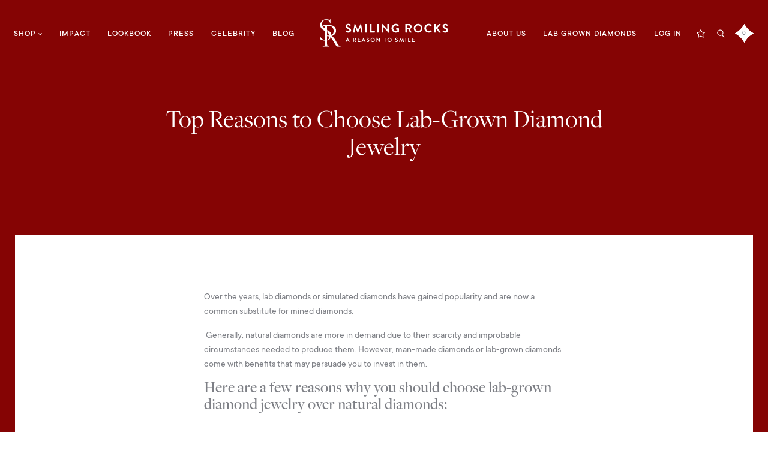

--- FILE ---
content_type: text/html; charset=utf-8
request_url: https://smilingrocks.com/pages/top-reasons-to-choose-lab-grown-diamond-jewelry
body_size: 41863
content:
<!DOCTYPE html>
<html>
<head>
  <meta name=“google-site-verification” content=“8kjL5UUddYkiLkmCOfcYa1UW0oOj6QmCtiFapFNKBdc” />
  <meta charset="utf-8">
  <meta http-equiv="X-UA-Compatible" content="IE=edge">
  <link rel="canonical" href="https://smilingrocks.com/pages/top-reasons-to-choose-lab-grown-diamond-jewelry">
  <meta name="viewport" content="width=device-width, user-scalable=no, initial-scale=1.0, maximum-scale=1.0, minimum-scale=1.0"><link rel="apple-touch-icon" href="//smilingrocks.com/cdn/shop/files/192x192_px_Logo_small.png?v=1669183304">
<link rel="apple-touch-icon" sizes="57x57" href="//smilingrocks.com/cdn/shop/files/192x192_px_Logo_57x57.png?v=1669183304">
<link rel="apple-touch-icon" sizes="60x60" href="//smilingrocks.com/cdn/shop/files/192x192_px_Logo_60x60.png?v=1669183304">
<link rel="apple-touch-icon" sizes="72x72" href="//smilingrocks.com/cdn/shop/files/192x192_px_Logo_72x72.png?v=1669183304">
<link rel="apple-touch-icon" sizes="76x76" href="//smilingrocks.com/cdn/shop/files/192x192_px_Logo_76x76.png?v=1669183304">
<link rel="apple-touch-icon" sizes="114x114" href="//smilingrocks.com/cdn/shop/files/192x192_px_Logo_114x114.png?v=1669183304">
<link rel="apple-touch-icon" sizes="120x120" href="//smilingrocks.com/cdn/shop/files/192x192_px_Logo_120x120.png?v=1669183304">
<link rel="apple-touch-icon" sizes="144x144" href="//smilingrocks.com/cdn/shop/files/192x192_px_Logo_144x144.png?v=1669183304">
<link rel="apple-touch-icon" sizes="152x152" href="//smilingrocks.com/cdn/shop/files/192x192_px_Logo_152x152.png?v=1669183304">
<link rel="apple-touch-icon" sizes="180x180" href="//smilingrocks.com/cdn/shop/files/192x192_px_Logo_180x180.png?v=1669183304">
<link rel="apple-touch-icon" sizes="192x192" href="//smilingrocks.com/cdn/shop/files/192x192_px_Logo_192x192.png?v=1669183304">
<link rel="icon" type="image/png" sizes="16x16" href="//smilingrocks.com/cdn/shop/files/192x192_px_Logo_16x16.png?v=1669183304">
<link rel="icon" type="image/png" sizes="32x32" href="//smilingrocks.com/cdn/shop/files/192x192_px_Logo_32x32.png?v=1669183304">
<link rel="manifest" href="//smilingrocks.com/cdn/shop/t/157/assets/site.webmanifest?v=49244">
<meta name="msapplication-TileColor" content="#FFFFFF">
<meta name="theme-color" content="#000000">
<script type="text/javascript">
    var SHOPIFY_CDN = "//smilingrocks.com/cdn/shop/t/157/assets/test.jpg?v=49244".replace(/test.jpg\?\d*/,'')
    var BARREL = {
      cart: {"note":null,"attributes":{},"original_total_price":0,"total_price":0,"total_discount":0,"total_weight":0.0,"item_count":0,"items":[],"requires_shipping":false,"currency":"USD","items_subtotal_price":0,"cart_level_discount_applications":[],"checkout_charge_amount":0},
      cartStrings: {
        availableText: "Ships in 3-5 days",
        soldOutText: "Ships in 14 days"
      }
    }
  </script>

<meta name="description" content="Over the years, lab diamonds or simulated diamonds have gained popularity and are now a common substitute for mined diamonds.   Generally, natural diamonds are more in demand due to their scarcity and improbable circumstances needed to produce them. However, man-made diamonds or lab-grown diamonds come with benefits th" />
<meta property="og:url" content="https://smilingrocks.com/pages/top-reasons-to-choose-lab-grown-diamond-jewelry">
<meta property="og:site_name" content="Smiling Rocks">
<meta property="og:type" content="website">
<meta property="og:title" content="Top Reasons to Choose Lab-Grown Diamond Jewelry">
<meta property="og:description" content="Over the years, lab diamonds or simulated diamonds have gained popularity and are now a common substitute for mined diamonds.   Generally, natural diamonds are more in demand due to their scarcity and improbable circumstances needed to produce them. However, man-made diamonds or lab-grown diamonds come with benefits th">
<meta property="og:image" content="http://smilingrocks.com/cdn/shop/files/social-image.jpg?v=49244">
<meta property="og:image:secure_url" content="https://smilingrocks.com/cdn/shop/files/social-image.jpg?v=49244"><meta name="twitter:title" content="Top Reasons to Choose Lab-Grown Diamond Jewelry">
<meta name="twitter:description" content="Over the years, lab diamonds or simulated diamonds have gained popularity and are now a common substitute for mined diamonds.   Generally, natural diamonds are more in demand due to their scarcity and improbable circumstances needed to produce them. However, man-made diamonds or lab-grown diamonds come with benefits th">
<meta name="twitter:card" content="summary_large_image">
<meta name="twitter:image" content="https://smilingrocks.com/cdn/shop/files/social-image.jpg?v=49244">
<meta name="twitter:image:width" content="480">
<meta name="twitter:image:height" content="480">
<script>window.performance && window.performance.mark && window.performance.mark('shopify.content_for_header.start');</script><meta name="google-site-verification" content="4ALQDByxvomMJM3wHQYG4dd5C9uwqiJ9B9RFjrpua5k">
<meta id="shopify-digital-wallet" name="shopify-digital-wallet" content="/2184446052/digital_wallets/dialog">
<meta name="shopify-checkout-api-token" content="371c2f5573c7ef6d075c79d7fcc36c8b">
<meta id="in-context-paypal-metadata" data-shop-id="2184446052" data-venmo-supported="false" data-environment="production" data-locale="en_US" data-paypal-v4="true" data-currency="USD">
<script async="async" src="/checkouts/internal/preloads.js?locale=en-US"></script>
<link rel="preconnect" href="https://shop.app" crossorigin="anonymous">
<script async="async" src="https://shop.app/checkouts/internal/preloads.js?locale=en-US&shop_id=2184446052" crossorigin="anonymous"></script>
<script id="apple-pay-shop-capabilities" type="application/json">{"shopId":2184446052,"countryCode":"US","currencyCode":"USD","merchantCapabilities":["supports3DS"],"merchantId":"gid:\/\/shopify\/Shop\/2184446052","merchantName":"Smiling Rocks","requiredBillingContactFields":["postalAddress","email","phone"],"requiredShippingContactFields":["postalAddress","email","phone"],"shippingType":"shipping","supportedNetworks":["visa","masterCard","amex","discover","elo","jcb"],"total":{"type":"pending","label":"Smiling Rocks","amount":"1.00"},"shopifyPaymentsEnabled":true,"supportsSubscriptions":true}</script>
<script id="shopify-features" type="application/json">{"accessToken":"371c2f5573c7ef6d075c79d7fcc36c8b","betas":["rich-media-storefront-analytics"],"domain":"smilingrocks.com","predictiveSearch":true,"shopId":2184446052,"locale":"en"}</script>
<script>var Shopify = Shopify || {};
Shopify.shop = "smiling-rocks.myshopify.com";
Shopify.locale = "en";
Shopify.currency = {"active":"USD","rate":"1.0"};
Shopify.country = "US";
Shopify.theme = {"name":"smilingrocks\/production","id":136545960165,"schema_name":null,"schema_version":null,"theme_store_id":null,"role":"main"};
Shopify.theme.handle = "null";
Shopify.theme.style = {"id":null,"handle":null};
Shopify.cdnHost = "smilingrocks.com/cdn";
Shopify.routes = Shopify.routes || {};
Shopify.routes.root = "/";</script>
<script type="module">!function(o){(o.Shopify=o.Shopify||{}).modules=!0}(window);</script>
<script>!function(o){function n(){var o=[];function n(){o.push(Array.prototype.slice.apply(arguments))}return n.q=o,n}var t=o.Shopify=o.Shopify||{};t.loadFeatures=n(),t.autoloadFeatures=n()}(window);</script>
<script>
  window.ShopifyPay = window.ShopifyPay || {};
  window.ShopifyPay.apiHost = "shop.app\/pay";
  window.ShopifyPay.redirectState = null;
</script>
<script id="shop-js-analytics" type="application/json">{"pageType":"page"}</script>
<script defer="defer" async type="module" src="//smilingrocks.com/cdn/shopifycloud/shop-js/modules/v2/client.init-shop-cart-sync_BApSsMSl.en.esm.js"></script>
<script defer="defer" async type="module" src="//smilingrocks.com/cdn/shopifycloud/shop-js/modules/v2/chunk.common_CBoos6YZ.esm.js"></script>
<script type="module">
  await import("//smilingrocks.com/cdn/shopifycloud/shop-js/modules/v2/client.init-shop-cart-sync_BApSsMSl.en.esm.js");
await import("//smilingrocks.com/cdn/shopifycloud/shop-js/modules/v2/chunk.common_CBoos6YZ.esm.js");

  window.Shopify.SignInWithShop?.initShopCartSync?.({"fedCMEnabled":true,"windoidEnabled":true});

</script>
<script>
  window.Shopify = window.Shopify || {};
  if (!window.Shopify.featureAssets) window.Shopify.featureAssets = {};
  window.Shopify.featureAssets['shop-js'] = {"shop-cart-sync":["modules/v2/client.shop-cart-sync_DJczDl9f.en.esm.js","modules/v2/chunk.common_CBoos6YZ.esm.js"],"init-fed-cm":["modules/v2/client.init-fed-cm_BzwGC0Wi.en.esm.js","modules/v2/chunk.common_CBoos6YZ.esm.js"],"init-windoid":["modules/v2/client.init-windoid_BS26ThXS.en.esm.js","modules/v2/chunk.common_CBoos6YZ.esm.js"],"init-shop-email-lookup-coordinator":["modules/v2/client.init-shop-email-lookup-coordinator_DFwWcvrS.en.esm.js","modules/v2/chunk.common_CBoos6YZ.esm.js"],"shop-cash-offers":["modules/v2/client.shop-cash-offers_DthCPNIO.en.esm.js","modules/v2/chunk.common_CBoos6YZ.esm.js","modules/v2/chunk.modal_Bu1hFZFC.esm.js"],"shop-button":["modules/v2/client.shop-button_D_JX508o.en.esm.js","modules/v2/chunk.common_CBoos6YZ.esm.js"],"shop-toast-manager":["modules/v2/client.shop-toast-manager_tEhgP2F9.en.esm.js","modules/v2/chunk.common_CBoos6YZ.esm.js"],"avatar":["modules/v2/client.avatar_BTnouDA3.en.esm.js"],"pay-button":["modules/v2/client.pay-button_BuNmcIr_.en.esm.js","modules/v2/chunk.common_CBoos6YZ.esm.js"],"init-shop-cart-sync":["modules/v2/client.init-shop-cart-sync_BApSsMSl.en.esm.js","modules/v2/chunk.common_CBoos6YZ.esm.js"],"shop-login-button":["modules/v2/client.shop-login-button_DwLgFT0K.en.esm.js","modules/v2/chunk.common_CBoos6YZ.esm.js","modules/v2/chunk.modal_Bu1hFZFC.esm.js"],"init-customer-accounts-sign-up":["modules/v2/client.init-customer-accounts-sign-up_TlVCiykN.en.esm.js","modules/v2/client.shop-login-button_DwLgFT0K.en.esm.js","modules/v2/chunk.common_CBoos6YZ.esm.js","modules/v2/chunk.modal_Bu1hFZFC.esm.js"],"init-shop-for-new-customer-accounts":["modules/v2/client.init-shop-for-new-customer-accounts_DrjXSI53.en.esm.js","modules/v2/client.shop-login-button_DwLgFT0K.en.esm.js","modules/v2/chunk.common_CBoos6YZ.esm.js","modules/v2/chunk.modal_Bu1hFZFC.esm.js"],"init-customer-accounts":["modules/v2/client.init-customer-accounts_C0Oh2ljF.en.esm.js","modules/v2/client.shop-login-button_DwLgFT0K.en.esm.js","modules/v2/chunk.common_CBoos6YZ.esm.js","modules/v2/chunk.modal_Bu1hFZFC.esm.js"],"shop-follow-button":["modules/v2/client.shop-follow-button_C5D3XtBb.en.esm.js","modules/v2/chunk.common_CBoos6YZ.esm.js","modules/v2/chunk.modal_Bu1hFZFC.esm.js"],"checkout-modal":["modules/v2/client.checkout-modal_8TC_1FUY.en.esm.js","modules/v2/chunk.common_CBoos6YZ.esm.js","modules/v2/chunk.modal_Bu1hFZFC.esm.js"],"lead-capture":["modules/v2/client.lead-capture_D-pmUjp9.en.esm.js","modules/v2/chunk.common_CBoos6YZ.esm.js","modules/v2/chunk.modal_Bu1hFZFC.esm.js"],"shop-login":["modules/v2/client.shop-login_BmtnoEUo.en.esm.js","modules/v2/chunk.common_CBoos6YZ.esm.js","modules/v2/chunk.modal_Bu1hFZFC.esm.js"],"payment-terms":["modules/v2/client.payment-terms_BHOWV7U_.en.esm.js","modules/v2/chunk.common_CBoos6YZ.esm.js","modules/v2/chunk.modal_Bu1hFZFC.esm.js"]};
</script>
<script>(function() {
  var isLoaded = false;
  function asyncLoad() {
    if (isLoaded) return;
    isLoaded = true;
    var urls = ["https:\/\/assets.smartwishlist.webmarked.net\/static\/v6\/smartwishlist.js?shop=smiling-rocks.myshopify.com","https:\/\/sharethelove.w3apps.co\/causes.js?shop=smiling-rocks.myshopify.com","https:\/\/chimpstatic.com\/mcjs-connected\/js\/users\/ba9d2b283a96e3160b1037410\/ed9849a2144caad625a44b350.js?shop=smiling-rocks.myshopify.com","https:\/\/api.optmstr.com\/shopify\/embed\/?shop=smiling-rocks.myshopify.com","https:\/\/cdn2.stamped.io\/files\/widget.min.js?shop=smiling-rocks.myshopify.com","https:\/\/cdn1.stamped.io\/files\/widget.min.js?shop=smiling-rocks.myshopify.com","https:\/\/shy.elfsight.com\/p\/platform.js?shop=smiling-rocks.myshopify.com","https:\/\/static.klaviyo.com\/onsite\/js\/klaviyo.js?company_id=T5Nh4f\u0026shop=smiling-rocks.myshopify.com","https:\/\/static.klaviyo.com\/onsite\/js\/klaviyo.js?company_id=T5Nh4f\u0026shop=smiling-rocks.myshopify.com","https:\/\/static.klaviyo.com\/onsite\/js\/klaviyo.js?company_id=T5Nh4f\u0026shop=smiling-rocks.myshopify.com","https:\/\/assets1.adroll.com\/shopify\/latest\/j\/shopify_rolling_bootstrap_v2.js?adroll_adv_id=6THG5WPLPVDG5NLZGIXRVM\u0026adroll_pix_id=XW3L7HG2XFHKZDYTT5QO72\u0026shop=smiling-rocks.myshopify.com","https:\/\/cdn.shopify.com\/s\/files\/1\/0021\/8444\/6052\/t\/8\/assets\/postscript-sdk.js?v=1594928381\u0026shopId=8585\u0026shop=smiling-rocks.myshopify.com","https:\/\/cdn.eggflow.com\/v1\/en_US\/giveaway.js?init=5f32da7d61b3a\u0026app=giveaway\u0026shop=smiling-rocks.myshopify.com","https:\/\/shopify.livechatinc.com\/api\/v2\/script\/7eb78600-7671-424e-ab18-86f6006f557a\/widget.js?shop=smiling-rocks.myshopify.com","https:\/\/discountv3.boldapps.net\/static\/js\/storefront.bundle.min.js?shop=smiling-rocks.myshopify.com"];
    for (var i = 0; i < urls.length; i++) {
      var s = document.createElement('script');
      s.type = 'text/javascript';
      s.async = true;
      s.src = urls[i];
      var x = document.getElementsByTagName('script')[0];
      x.parentNode.insertBefore(s, x);
    }
  };
  if(window.attachEvent) {
    window.attachEvent('onload', asyncLoad);
  } else {
    window.addEventListener('load', asyncLoad, false);
  }
})();</script>
<script id="__st">var __st={"a":2184446052,"offset":-18000,"reqid":"57327064-f120-4287-a983-3562a54a6f2f-1768920217","pageurl":"smilingrocks.com\/pages\/top-reasons-to-choose-lab-grown-diamond-jewelry","s":"pages-81804918962","u":"c87c1db755e2","p":"page","rtyp":"page","rid":81804918962};</script>
<script>window.ShopifyPaypalV4VisibilityTracking = true;</script>
<script id="captcha-bootstrap">!function(){'use strict';const t='contact',e='account',n='new_comment',o=[[t,t],['blogs',n],['comments',n],[t,'customer']],c=[[e,'customer_login'],[e,'guest_login'],[e,'recover_customer_password'],[e,'create_customer']],r=t=>t.map((([t,e])=>`form[action*='/${t}']:not([data-nocaptcha='true']) input[name='form_type'][value='${e}']`)).join(','),a=t=>()=>t?[...document.querySelectorAll(t)].map((t=>t.form)):[];function s(){const t=[...o],e=r(t);return a(e)}const i='password',u='form_key',d=['recaptcha-v3-token','g-recaptcha-response','h-captcha-response',i],f=()=>{try{return window.sessionStorage}catch{return}},m='__shopify_v',_=t=>t.elements[u];function p(t,e,n=!1){try{const o=window.sessionStorage,c=JSON.parse(o.getItem(e)),{data:r}=function(t){const{data:e,action:n}=t;return t[m]||n?{data:e,action:n}:{data:t,action:n}}(c);for(const[e,n]of Object.entries(r))t.elements[e]&&(t.elements[e].value=n);n&&o.removeItem(e)}catch(o){console.error('form repopulation failed',{error:o})}}const l='form_type',E='cptcha';function T(t){t.dataset[E]=!0}const w=window,h=w.document,L='Shopify',v='ce_forms',y='captcha';let A=!1;((t,e)=>{const n=(g='f06e6c50-85a8-45c8-87d0-21a2b65856fe',I='https://cdn.shopify.com/shopifycloud/storefront-forms-hcaptcha/ce_storefront_forms_captcha_hcaptcha.v1.5.2.iife.js',D={infoText:'Protected by hCaptcha',privacyText:'Privacy',termsText:'Terms'},(t,e,n)=>{const o=w[L][v],c=o.bindForm;if(c)return c(t,g,e,D).then(n);var r;o.q.push([[t,g,e,D],n]),r=I,A||(h.body.append(Object.assign(h.createElement('script'),{id:'captcha-provider',async:!0,src:r})),A=!0)});var g,I,D;w[L]=w[L]||{},w[L][v]=w[L][v]||{},w[L][v].q=[],w[L][y]=w[L][y]||{},w[L][y].protect=function(t,e){n(t,void 0,e),T(t)},Object.freeze(w[L][y]),function(t,e,n,w,h,L){const[v,y,A,g]=function(t,e,n){const i=e?o:[],u=t?c:[],d=[...i,...u],f=r(d),m=r(i),_=r(d.filter((([t,e])=>n.includes(e))));return[a(f),a(m),a(_),s()]}(w,h,L),I=t=>{const e=t.target;return e instanceof HTMLFormElement?e:e&&e.form},D=t=>v().includes(t);t.addEventListener('submit',(t=>{const e=I(t);if(!e)return;const n=D(e)&&!e.dataset.hcaptchaBound&&!e.dataset.recaptchaBound,o=_(e),c=g().includes(e)&&(!o||!o.value);(n||c)&&t.preventDefault(),c&&!n&&(function(t){try{if(!f())return;!function(t){const e=f();if(!e)return;const n=_(t);if(!n)return;const o=n.value;o&&e.removeItem(o)}(t);const e=Array.from(Array(32),(()=>Math.random().toString(36)[2])).join('');!function(t,e){_(t)||t.append(Object.assign(document.createElement('input'),{type:'hidden',name:u})),t.elements[u].value=e}(t,e),function(t,e){const n=f();if(!n)return;const o=[...t.querySelectorAll(`input[type='${i}']`)].map((({name:t})=>t)),c=[...d,...o],r={};for(const[a,s]of new FormData(t).entries())c.includes(a)||(r[a]=s);n.setItem(e,JSON.stringify({[m]:1,action:t.action,data:r}))}(t,e)}catch(e){console.error('failed to persist form',e)}}(e),e.submit())}));const S=(t,e)=>{t&&!t.dataset[E]&&(n(t,e.some((e=>e===t))),T(t))};for(const o of['focusin','change'])t.addEventListener(o,(t=>{const e=I(t);D(e)&&S(e,y())}));const B=e.get('form_key'),M=e.get(l),P=B&&M;t.addEventListener('DOMContentLoaded',(()=>{const t=y();if(P)for(const e of t)e.elements[l].value===M&&p(e,B);[...new Set([...A(),...v().filter((t=>'true'===t.dataset.shopifyCaptcha))])].forEach((e=>S(e,t)))}))}(h,new URLSearchParams(w.location.search),n,t,e,['guest_login'])})(!0,!0)}();</script>
<script integrity="sha256-4kQ18oKyAcykRKYeNunJcIwy7WH5gtpwJnB7kiuLZ1E=" data-source-attribution="shopify.loadfeatures" defer="defer" src="//smilingrocks.com/cdn/shopifycloud/storefront/assets/storefront/load_feature-a0a9edcb.js" crossorigin="anonymous"></script>
<script crossorigin="anonymous" defer="defer" src="//smilingrocks.com/cdn/shopifycloud/storefront/assets/shopify_pay/storefront-65b4c6d7.js?v=20250812"></script>
<script data-source-attribution="shopify.dynamic_checkout.dynamic.init">var Shopify=Shopify||{};Shopify.PaymentButton=Shopify.PaymentButton||{isStorefrontPortableWallets:!0,init:function(){window.Shopify.PaymentButton.init=function(){};var t=document.createElement("script");t.src="https://smilingrocks.com/cdn/shopifycloud/portable-wallets/latest/portable-wallets.en.js",t.type="module",document.head.appendChild(t)}};
</script>
<script data-source-attribution="shopify.dynamic_checkout.buyer_consent">
  function portableWalletsHideBuyerConsent(e){var t=document.getElementById("shopify-buyer-consent"),n=document.getElementById("shopify-subscription-policy-button");t&&n&&(t.classList.add("hidden"),t.setAttribute("aria-hidden","true"),n.removeEventListener("click",e))}function portableWalletsShowBuyerConsent(e){var t=document.getElementById("shopify-buyer-consent"),n=document.getElementById("shopify-subscription-policy-button");t&&n&&(t.classList.remove("hidden"),t.removeAttribute("aria-hidden"),n.addEventListener("click",e))}window.Shopify?.PaymentButton&&(window.Shopify.PaymentButton.hideBuyerConsent=portableWalletsHideBuyerConsent,window.Shopify.PaymentButton.showBuyerConsent=portableWalletsShowBuyerConsent);
</script>
<script data-source-attribution="shopify.dynamic_checkout.cart.bootstrap">document.addEventListener("DOMContentLoaded",(function(){function t(){return document.querySelector("shopify-accelerated-checkout-cart, shopify-accelerated-checkout")}if(t())Shopify.PaymentButton.init();else{new MutationObserver((function(e,n){t()&&(Shopify.PaymentButton.init(),n.disconnect())})).observe(document.body,{childList:!0,subtree:!0})}}));
</script>
<link id="shopify-accelerated-checkout-styles" rel="stylesheet" media="screen" href="https://smilingrocks.com/cdn/shopifycloud/portable-wallets/latest/accelerated-checkout-backwards-compat.css" crossorigin="anonymous">
<style id="shopify-accelerated-checkout-cart">
        #shopify-buyer-consent {
  margin-top: 1em;
  display: inline-block;
  width: 100%;
}

#shopify-buyer-consent.hidden {
  display: none;
}

#shopify-subscription-policy-button {
  background: none;
  border: none;
  padding: 0;
  text-decoration: underline;
  font-size: inherit;
  cursor: pointer;
}

#shopify-subscription-policy-button::before {
  box-shadow: none;
}

      </style>

<script>window.performance && window.performance.mark && window.performance.mark('shopify.content_for_header.end');</script>

<script id="bold-platform-data" type="application/json">
  {
    "shop": {
      "domain": "smilingrocks.com",
      "permanent_domain": "smiling-rocks.myshopify.com",
      "url": "https://smilingrocks.com",
      "secure_url": "https://smilingrocks.com",
      "money_format": "${{amount}}",
      "currency": "USD"
    },
    "customer": {
      "id": null,
      "tags": null
    },
    "cart": {"note":null,"attributes":{},"original_total_price":0,"total_price":0,"total_discount":0,"total_weight":0.0,"item_count":0,"items":[],"requires_shipping":false,"currency":"USD","items_subtotal_price":0,"cart_level_discount_applications":[],"checkout_charge_amount":0},
    "line_item_products": [],
    "template": "page",
    "product": null,
    "collection": null
  }
  </script>
  <script src="https://static.boldcommerce.com/bold-platform/sf/pr.js" type="text/javascript"></script>
  <style>
    .money[data-product-id], .money[data-product-handle], .money[data-variant-id], .money[data-line-index], .money[data-cart-total] {
      animation: moneyAnimation 0s 2s forwards; visibility: hidden;
    }
    @keyframes moneyAnimation { to { visibility: visible; } }
    .shappify_qb_grid {
      width: auto;
      background: #fff;
      margin: 8px 0;
    }
    .shappify_qb_grid, .shappify_qb_grid td, .shappify_qb_grid th {
      text-align: left;
      padding: 5px;
      border: 1px solid #ccc;
      border-collapse: collapse;
    }
  </style>
  <link href="//smilingrocks.com/cdn/shop/t/157/assets/main.min.css?v=101225870354250165961696920622" rel="stylesheet" type="text/css" media="all" /><style>
  .line-item-figure__option--shipping {
    color: #7d7f85;
  }
</style>
<title>Top Reasons to Choose Lab-Grown Diamond Jewelry&ndash;Smiling Rocks</title>
<!-- Pinterest tag -->
<script type="text/javascript">
!function(e){if(!window.pintrk){window.pintrk=function()
{window.pintrk.queue.push(Array.prototype.slice.call(arguments))};var
n=window.pintrk;n.queue=[],n.version="3.0";var
t=document.createElement("script");t.async=!0,t.src=e;var
r=document.getElementsByTagName("script")[0];r.parentNode.insertBefore(t,r)}}
("https://s.pinimg.com/ct/core.js"); 

pintrk('load','2614295689016', { em: '', });
pintrk('page');
</script> 
<noscript> 
<img height="1" width="1" style="display:none;" alt=""
src="https://ct.pinterest.com/v3/?tid=2614295689016&noscript=1" /> 
</noscript>
<!-- End Pinterest tag -->


<!-- Affirm -->
<script>
_affirm_config = {
    public_api_key:  "3WQ3BNDVXUHEPGTC",
    script:          "https://cdn1.affirm.com/js/v2/affirm.js"
};
(function(l,g,m,e,a,f,b){var d,c=l[m]||{},h=document.createElement(f),n=document.getElementsByTagName(f)[0],k=function(a,b,c){return function(){a[b]._.push([c,arguments])}};c[e]=k(c,e,"set");d=c[e];c[a]={};c[a]._=[];d._=[];c[a][b]=k(c,a,b);a=0;for(b="set add save post open empty reset on off trigger ready setProduct".split(" ");a<b.length;a++)d[b[a]]=k(c,e,b[a]);a=0;for(b=["get","token","url","items"];a<b.length;a++)d[b[a]]=function(){};h.async=!0;h.src=g[f];n.parentNode.insertBefore(h,n);delete g[f];d(g);l[m]=c})(window,_affirm_config,"affirm","checkout","ui","script","ready");

function reloadAffirm() {
    affirm.ui.ready(function(){
        affirm.ui.refresh();
    });
}
</script>
<!-- End Affirm --><link href="https://cdn.shopify.com/extensions/019bb1f6-fcbe-7366-b948-e666c117b26c/advanced-product-options-176/assets/mws_apo_bundle.css" rel="stylesheet" type="text/css" media="all">
<link href="https://monorail-edge.shopifysvc.com" rel="dns-prefetch">
<script>(function(){if ("sendBeacon" in navigator && "performance" in window) {try {var session_token_from_headers = performance.getEntriesByType('navigation')[0].serverTiming.find(x => x.name == '_s').description;} catch {var session_token_from_headers = undefined;}var session_cookie_matches = document.cookie.match(/_shopify_s=([^;]*)/);var session_token_from_cookie = session_cookie_matches && session_cookie_matches.length === 2 ? session_cookie_matches[1] : "";var session_token = session_token_from_headers || session_token_from_cookie || "";function handle_abandonment_event(e) {var entries = performance.getEntries().filter(function(entry) {return /monorail-edge.shopifysvc.com/.test(entry.name);});if (!window.abandonment_tracked && entries.length === 0) {window.abandonment_tracked = true;var currentMs = Date.now();var navigation_start = performance.timing.navigationStart;var payload = {shop_id: 2184446052,url: window.location.href,navigation_start,duration: currentMs - navigation_start,session_token,page_type: "page"};window.navigator.sendBeacon("https://monorail-edge.shopifysvc.com/v1/produce", JSON.stringify({schema_id: "online_store_buyer_site_abandonment/1.1",payload: payload,metadata: {event_created_at_ms: currentMs,event_sent_at_ms: currentMs}}));}}window.addEventListener('pagehide', handle_abandonment_event);}}());</script>
<script id="web-pixels-manager-setup">(function e(e,d,r,n,o){if(void 0===o&&(o={}),!Boolean(null===(a=null===(i=window.Shopify)||void 0===i?void 0:i.analytics)||void 0===a?void 0:a.replayQueue)){var i,a;window.Shopify=window.Shopify||{};var t=window.Shopify;t.analytics=t.analytics||{};var s=t.analytics;s.replayQueue=[],s.publish=function(e,d,r){return s.replayQueue.push([e,d,r]),!0};try{self.performance.mark("wpm:start")}catch(e){}var l=function(){var e={modern:/Edge?\/(1{2}[4-9]|1[2-9]\d|[2-9]\d{2}|\d{4,})\.\d+(\.\d+|)|Firefox\/(1{2}[4-9]|1[2-9]\d|[2-9]\d{2}|\d{4,})\.\d+(\.\d+|)|Chrom(ium|e)\/(9{2}|\d{3,})\.\d+(\.\d+|)|(Maci|X1{2}).+ Version\/(15\.\d+|(1[6-9]|[2-9]\d|\d{3,})\.\d+)([,.]\d+|)( \(\w+\)|)( Mobile\/\w+|) Safari\/|Chrome.+OPR\/(9{2}|\d{3,})\.\d+\.\d+|(CPU[ +]OS|iPhone[ +]OS|CPU[ +]iPhone|CPU IPhone OS|CPU iPad OS)[ +]+(15[._]\d+|(1[6-9]|[2-9]\d|\d{3,})[._]\d+)([._]\d+|)|Android:?[ /-](13[3-9]|1[4-9]\d|[2-9]\d{2}|\d{4,})(\.\d+|)(\.\d+|)|Android.+Firefox\/(13[5-9]|1[4-9]\d|[2-9]\d{2}|\d{4,})\.\d+(\.\d+|)|Android.+Chrom(ium|e)\/(13[3-9]|1[4-9]\d|[2-9]\d{2}|\d{4,})\.\d+(\.\d+|)|SamsungBrowser\/([2-9]\d|\d{3,})\.\d+/,legacy:/Edge?\/(1[6-9]|[2-9]\d|\d{3,})\.\d+(\.\d+|)|Firefox\/(5[4-9]|[6-9]\d|\d{3,})\.\d+(\.\d+|)|Chrom(ium|e)\/(5[1-9]|[6-9]\d|\d{3,})\.\d+(\.\d+|)([\d.]+$|.*Safari\/(?![\d.]+ Edge\/[\d.]+$))|(Maci|X1{2}).+ Version\/(10\.\d+|(1[1-9]|[2-9]\d|\d{3,})\.\d+)([,.]\d+|)( \(\w+\)|)( Mobile\/\w+|) Safari\/|Chrome.+OPR\/(3[89]|[4-9]\d|\d{3,})\.\d+\.\d+|(CPU[ +]OS|iPhone[ +]OS|CPU[ +]iPhone|CPU IPhone OS|CPU iPad OS)[ +]+(10[._]\d+|(1[1-9]|[2-9]\d|\d{3,})[._]\d+)([._]\d+|)|Android:?[ /-](13[3-9]|1[4-9]\d|[2-9]\d{2}|\d{4,})(\.\d+|)(\.\d+|)|Mobile Safari.+OPR\/([89]\d|\d{3,})\.\d+\.\d+|Android.+Firefox\/(13[5-9]|1[4-9]\d|[2-9]\d{2}|\d{4,})\.\d+(\.\d+|)|Android.+Chrom(ium|e)\/(13[3-9]|1[4-9]\d|[2-9]\d{2}|\d{4,})\.\d+(\.\d+|)|Android.+(UC? ?Browser|UCWEB|U3)[ /]?(15\.([5-9]|\d{2,})|(1[6-9]|[2-9]\d|\d{3,})\.\d+)\.\d+|SamsungBrowser\/(5\.\d+|([6-9]|\d{2,})\.\d+)|Android.+MQ{2}Browser\/(14(\.(9|\d{2,})|)|(1[5-9]|[2-9]\d|\d{3,})(\.\d+|))(\.\d+|)|K[Aa][Ii]OS\/(3\.\d+|([4-9]|\d{2,})\.\d+)(\.\d+|)/},d=e.modern,r=e.legacy,n=navigator.userAgent;return n.match(d)?"modern":n.match(r)?"legacy":"unknown"}(),u="modern"===l?"modern":"legacy",c=(null!=n?n:{modern:"",legacy:""})[u],f=function(e){return[e.baseUrl,"/wpm","/b",e.hashVersion,"modern"===e.buildTarget?"m":"l",".js"].join("")}({baseUrl:d,hashVersion:r,buildTarget:u}),m=function(e){var d=e.version,r=e.bundleTarget,n=e.surface,o=e.pageUrl,i=e.monorailEndpoint;return{emit:function(e){var a=e.status,t=e.errorMsg,s=(new Date).getTime(),l=JSON.stringify({metadata:{event_sent_at_ms:s},events:[{schema_id:"web_pixels_manager_load/3.1",payload:{version:d,bundle_target:r,page_url:o,status:a,surface:n,error_msg:t},metadata:{event_created_at_ms:s}}]});if(!i)return console&&console.warn&&console.warn("[Web Pixels Manager] No Monorail endpoint provided, skipping logging."),!1;try{return self.navigator.sendBeacon.bind(self.navigator)(i,l)}catch(e){}var u=new XMLHttpRequest;try{return u.open("POST",i,!0),u.setRequestHeader("Content-Type","text/plain"),u.send(l),!0}catch(e){return console&&console.warn&&console.warn("[Web Pixels Manager] Got an unhandled error while logging to Monorail."),!1}}}}({version:r,bundleTarget:l,surface:e.surface,pageUrl:self.location.href,monorailEndpoint:e.monorailEndpoint});try{o.browserTarget=l,function(e){var d=e.src,r=e.async,n=void 0===r||r,o=e.onload,i=e.onerror,a=e.sri,t=e.scriptDataAttributes,s=void 0===t?{}:t,l=document.createElement("script"),u=document.querySelector("head"),c=document.querySelector("body");if(l.async=n,l.src=d,a&&(l.integrity=a,l.crossOrigin="anonymous"),s)for(var f in s)if(Object.prototype.hasOwnProperty.call(s,f))try{l.dataset[f]=s[f]}catch(e){}if(o&&l.addEventListener("load",o),i&&l.addEventListener("error",i),u)u.appendChild(l);else{if(!c)throw new Error("Did not find a head or body element to append the script");c.appendChild(l)}}({src:f,async:!0,onload:function(){if(!function(){var e,d;return Boolean(null===(d=null===(e=window.Shopify)||void 0===e?void 0:e.analytics)||void 0===d?void 0:d.initialized)}()){var d=window.webPixelsManager.init(e)||void 0;if(d){var r=window.Shopify.analytics;r.replayQueue.forEach((function(e){var r=e[0],n=e[1],o=e[2];d.publishCustomEvent(r,n,o)})),r.replayQueue=[],r.publish=d.publishCustomEvent,r.visitor=d.visitor,r.initialized=!0}}},onerror:function(){return m.emit({status:"failed",errorMsg:"".concat(f," has failed to load")})},sri:function(e){var d=/^sha384-[A-Za-z0-9+/=]+$/;return"string"==typeof e&&d.test(e)}(c)?c:"",scriptDataAttributes:o}),m.emit({status:"loading"})}catch(e){m.emit({status:"failed",errorMsg:(null==e?void 0:e.message)||"Unknown error"})}}})({shopId: 2184446052,storefrontBaseUrl: "https://smilingrocks.com",extensionsBaseUrl: "https://extensions.shopifycdn.com/cdn/shopifycloud/web-pixels-manager",monorailEndpoint: "https://monorail-edge.shopifysvc.com/unstable/produce_batch",surface: "storefront-renderer",enabledBetaFlags: ["2dca8a86"],webPixelsConfigList: [{"id":"1845657829","configuration":"{\"accountID\":\"T5Nh4f\",\"webPixelConfig\":\"eyJlbmFibGVBZGRlZFRvQ2FydEV2ZW50cyI6IHRydWV9\"}","eventPayloadVersion":"v1","runtimeContext":"STRICT","scriptVersion":"524f6c1ee37bacdca7657a665bdca589","type":"APP","apiClientId":123074,"privacyPurposes":["ANALYTICS","MARKETING"],"dataSharingAdjustments":{"protectedCustomerApprovalScopes":["read_customer_address","read_customer_email","read_customer_name","read_customer_personal_data","read_customer_phone"]}},{"id":"1194524901","configuration":"{\"storeUuid\":\"7eb78600-7671-424e-ab18-86f6006f557a\"}","eventPayloadVersion":"v1","runtimeContext":"STRICT","scriptVersion":"035ee28a6488b3027bb897f191857f56","type":"APP","apiClientId":1806141,"privacyPurposes":["ANALYTICS","MARKETING","SALE_OF_DATA"],"dataSharingAdjustments":{"protectedCustomerApprovalScopes":["read_customer_address","read_customer_email","read_customer_name","read_customer_personal_data","read_customer_phone"]}},{"id":"525107429","configuration":"{\"config\":\"{\\\"google_tag_ids\\\":[\\\"GT-P356X3P\\\"],\\\"target_country\\\":\\\"US\\\",\\\"gtag_events\\\":[{\\\"type\\\":\\\"view_item\\\",\\\"action_label\\\":\\\"MC-WGEXC77W1T\\\"},{\\\"type\\\":\\\"purchase\\\",\\\"action_label\\\":\\\"MC-WGEXC77W1T\\\"},{\\\"type\\\":\\\"page_view\\\",\\\"action_label\\\":\\\"MC-WGEXC77W1T\\\"}],\\\"enable_monitoring_mode\\\":false}\"}","eventPayloadVersion":"v1","runtimeContext":"OPEN","scriptVersion":"b2a88bafab3e21179ed38636efcd8a93","type":"APP","apiClientId":1780363,"privacyPurposes":[],"dataSharingAdjustments":{"protectedCustomerApprovalScopes":["read_customer_address","read_customer_email","read_customer_name","read_customer_personal_data","read_customer_phone"]}},{"id":"169804005","configuration":"{\"pixel_id\":\"2118266205154280\",\"pixel_type\":\"facebook_pixel\",\"metaapp_system_user_token\":\"-\"}","eventPayloadVersion":"v1","runtimeContext":"OPEN","scriptVersion":"ca16bc87fe92b6042fbaa3acc2fbdaa6","type":"APP","apiClientId":2329312,"privacyPurposes":["ANALYTICS","MARKETING","SALE_OF_DATA"],"dataSharingAdjustments":{"protectedCustomerApprovalScopes":["read_customer_address","read_customer_email","read_customer_name","read_customer_personal_data","read_customer_phone"]}},{"id":"95682789","configuration":"{\"tagID\":\"2614295689016\"}","eventPayloadVersion":"v1","runtimeContext":"STRICT","scriptVersion":"18031546ee651571ed29edbe71a3550b","type":"APP","apiClientId":3009811,"privacyPurposes":["ANALYTICS","MARKETING","SALE_OF_DATA"],"dataSharingAdjustments":{"protectedCustomerApprovalScopes":["read_customer_address","read_customer_email","read_customer_name","read_customer_personal_data","read_customer_phone"]}},{"id":"73367781","eventPayloadVersion":"v1","runtimeContext":"LAX","scriptVersion":"1","type":"CUSTOM","privacyPurposes":["ANALYTICS"],"name":"Google Analytics tag (migrated)"},{"id":"shopify-app-pixel","configuration":"{}","eventPayloadVersion":"v1","runtimeContext":"STRICT","scriptVersion":"0450","apiClientId":"shopify-pixel","type":"APP","privacyPurposes":["ANALYTICS","MARKETING"]},{"id":"shopify-custom-pixel","eventPayloadVersion":"v1","runtimeContext":"LAX","scriptVersion":"0450","apiClientId":"shopify-pixel","type":"CUSTOM","privacyPurposes":["ANALYTICS","MARKETING"]}],isMerchantRequest: false,initData: {"shop":{"name":"Smiling Rocks","paymentSettings":{"currencyCode":"USD"},"myshopifyDomain":"smiling-rocks.myshopify.com","countryCode":"US","storefrontUrl":"https:\/\/smilingrocks.com"},"customer":null,"cart":null,"checkout":null,"productVariants":[],"purchasingCompany":null},},"https://smilingrocks.com/cdn","fcfee988w5aeb613cpc8e4bc33m6693e112",{"modern":"","legacy":""},{"shopId":"2184446052","storefrontBaseUrl":"https:\/\/smilingrocks.com","extensionBaseUrl":"https:\/\/extensions.shopifycdn.com\/cdn\/shopifycloud\/web-pixels-manager","surface":"storefront-renderer","enabledBetaFlags":"[\"2dca8a86\"]","isMerchantRequest":"false","hashVersion":"fcfee988w5aeb613cpc8e4bc33m6693e112","publish":"custom","events":"[[\"page_viewed\",{}]]"});</script><script>
  window.ShopifyAnalytics = window.ShopifyAnalytics || {};
  window.ShopifyAnalytics.meta = window.ShopifyAnalytics.meta || {};
  window.ShopifyAnalytics.meta.currency = 'USD';
  var meta = {"page":{"pageType":"page","resourceType":"page","resourceId":81804918962,"requestId":"57327064-f120-4287-a983-3562a54a6f2f-1768920217"}};
  for (var attr in meta) {
    window.ShopifyAnalytics.meta[attr] = meta[attr];
  }
</script>
<script class="analytics">
  (function () {
    var customDocumentWrite = function(content) {
      var jquery = null;

      if (window.jQuery) {
        jquery = window.jQuery;
      } else if (window.Checkout && window.Checkout.$) {
        jquery = window.Checkout.$;
      }

      if (jquery) {
        jquery('body').append(content);
      }
    };

    var hasLoggedConversion = function(token) {
      if (token) {
        return document.cookie.indexOf('loggedConversion=' + token) !== -1;
      }
      return false;
    }

    var setCookieIfConversion = function(token) {
      if (token) {
        var twoMonthsFromNow = new Date(Date.now());
        twoMonthsFromNow.setMonth(twoMonthsFromNow.getMonth() + 2);

        document.cookie = 'loggedConversion=' + token + '; expires=' + twoMonthsFromNow;
      }
    }

    var trekkie = window.ShopifyAnalytics.lib = window.trekkie = window.trekkie || [];
    if (trekkie.integrations) {
      return;
    }
    trekkie.methods = [
      'identify',
      'page',
      'ready',
      'track',
      'trackForm',
      'trackLink'
    ];
    trekkie.factory = function(method) {
      return function() {
        var args = Array.prototype.slice.call(arguments);
        args.unshift(method);
        trekkie.push(args);
        return trekkie;
      };
    };
    for (var i = 0; i < trekkie.methods.length; i++) {
      var key = trekkie.methods[i];
      trekkie[key] = trekkie.factory(key);
    }
    trekkie.load = function(config) {
      trekkie.config = config || {};
      trekkie.config.initialDocumentCookie = document.cookie;
      var first = document.getElementsByTagName('script')[0];
      var script = document.createElement('script');
      script.type = 'text/javascript';
      script.onerror = function(e) {
        var scriptFallback = document.createElement('script');
        scriptFallback.type = 'text/javascript';
        scriptFallback.onerror = function(error) {
                var Monorail = {
      produce: function produce(monorailDomain, schemaId, payload) {
        var currentMs = new Date().getTime();
        var event = {
          schema_id: schemaId,
          payload: payload,
          metadata: {
            event_created_at_ms: currentMs,
            event_sent_at_ms: currentMs
          }
        };
        return Monorail.sendRequest("https://" + monorailDomain + "/v1/produce", JSON.stringify(event));
      },
      sendRequest: function sendRequest(endpointUrl, payload) {
        // Try the sendBeacon API
        if (window && window.navigator && typeof window.navigator.sendBeacon === 'function' && typeof window.Blob === 'function' && !Monorail.isIos12()) {
          var blobData = new window.Blob([payload], {
            type: 'text/plain'
          });

          if (window.navigator.sendBeacon(endpointUrl, blobData)) {
            return true;
          } // sendBeacon was not successful

        } // XHR beacon

        var xhr = new XMLHttpRequest();

        try {
          xhr.open('POST', endpointUrl);
          xhr.setRequestHeader('Content-Type', 'text/plain');
          xhr.send(payload);
        } catch (e) {
          console.log(e);
        }

        return false;
      },
      isIos12: function isIos12() {
        return window.navigator.userAgent.lastIndexOf('iPhone; CPU iPhone OS 12_') !== -1 || window.navigator.userAgent.lastIndexOf('iPad; CPU OS 12_') !== -1;
      }
    };
    Monorail.produce('monorail-edge.shopifysvc.com',
      'trekkie_storefront_load_errors/1.1',
      {shop_id: 2184446052,
      theme_id: 136545960165,
      app_name: "storefront",
      context_url: window.location.href,
      source_url: "//smilingrocks.com/cdn/s/trekkie.storefront.cd680fe47e6c39ca5d5df5f0a32d569bc48c0f27.min.js"});

        };
        scriptFallback.async = true;
        scriptFallback.src = '//smilingrocks.com/cdn/s/trekkie.storefront.cd680fe47e6c39ca5d5df5f0a32d569bc48c0f27.min.js';
        first.parentNode.insertBefore(scriptFallback, first);
      };
      script.async = true;
      script.src = '//smilingrocks.com/cdn/s/trekkie.storefront.cd680fe47e6c39ca5d5df5f0a32d569bc48c0f27.min.js';
      first.parentNode.insertBefore(script, first);
    };
    trekkie.load(
      {"Trekkie":{"appName":"storefront","development":false,"defaultAttributes":{"shopId":2184446052,"isMerchantRequest":null,"themeId":136545960165,"themeCityHash":"7940305444196202489","contentLanguage":"en","currency":"USD","eventMetadataId":"83612945-9f1b-4579-810f-16f351291189"},"isServerSideCookieWritingEnabled":true,"monorailRegion":"shop_domain","enabledBetaFlags":["65f19447"]},"Session Attribution":{},"S2S":{"facebookCapiEnabled":true,"source":"trekkie-storefront-renderer","apiClientId":580111}}
    );

    var loaded = false;
    trekkie.ready(function() {
      if (loaded) return;
      loaded = true;

      window.ShopifyAnalytics.lib = window.trekkie;

      var originalDocumentWrite = document.write;
      document.write = customDocumentWrite;
      try { window.ShopifyAnalytics.merchantGoogleAnalytics.call(this); } catch(error) {};
      document.write = originalDocumentWrite;

      window.ShopifyAnalytics.lib.page(null,{"pageType":"page","resourceType":"page","resourceId":81804918962,"requestId":"57327064-f120-4287-a983-3562a54a6f2f-1768920217","shopifyEmitted":true});

      var match = window.location.pathname.match(/checkouts\/(.+)\/(thank_you|post_purchase)/)
      var token = match? match[1]: undefined;
      if (!hasLoggedConversion(token)) {
        setCookieIfConversion(token);
        
      }
    });


        var eventsListenerScript = document.createElement('script');
        eventsListenerScript.async = true;
        eventsListenerScript.src = "//smilingrocks.com/cdn/shopifycloud/storefront/assets/shop_events_listener-3da45d37.js";
        document.getElementsByTagName('head')[0].appendChild(eventsListenerScript);

})();</script>
  <script>
  if (!window.ga || (window.ga && typeof window.ga !== 'function')) {
    window.ga = function ga() {
      (window.ga.q = window.ga.q || []).push(arguments);
      if (window.Shopify && window.Shopify.analytics && typeof window.Shopify.analytics.publish === 'function') {
        window.Shopify.analytics.publish("ga_stub_called", {}, {sendTo: "google_osp_migration"});
      }
      console.error("Shopify's Google Analytics stub called with:", Array.from(arguments), "\nSee https://help.shopify.com/manual/promoting-marketing/pixels/pixel-migration#google for more information.");
    };
    if (window.Shopify && window.Shopify.analytics && typeof window.Shopify.analytics.publish === 'function') {
      window.Shopify.analytics.publish("ga_stub_initialized", {}, {sendTo: "google_osp_migration"});
    }
  }
</script>
<script
  defer
  src="https://smilingrocks.com/cdn/shopifycloud/perf-kit/shopify-perf-kit-3.0.4.min.js"
  data-application="storefront-renderer"
  data-shop-id="2184446052"
  data-render-region="gcp-us-central1"
  data-page-type="page"
  data-theme-instance-id="136545960165"
  data-theme-name=""
  data-theme-version=""
  data-monorail-region="shop_domain"
  data-resource-timing-sampling-rate="10"
  data-shs="true"
  data-shs-beacon="true"
  data-shs-export-with-fetch="true"
  data-shs-logs-sample-rate="1"
  data-shs-beacon-endpoint="https://smilingrocks.com/api/collect"
></script>
</head>
<body id="top-reasons-to-choose-lab-grown-diamond-jewelry" class="template-page">
  <input type="hidden" name="sw_customer_id" id="sw_customer_id" value="0" />
<section id="background" 
  class="background fixed fit " 
  data-bg-image="//smilingrocks.com/cdn/shop/files/shutterstock_717429805_1_694daefe-2272-468c-aeeb-a92fe2d4450b_1080x.jpg?v=1614284379" 
  data-bg-srcset="//smilingrocks.com/cdn/shop/files/shutterstock_717429805_1_694daefe-2272-468c-aeeb-a92fe2d4450b_640x.jpg?v=1614284379 640w, //smilingrocks.com/cdn/shop/files/shutterstock_717429805_1_694daefe-2272-468c-aeeb-a92fe2d4450b_1080x.jpg?v=1614284379 1080w, //smilingrocks.com/cdn/shop/files/shutterstock_717429805_1_694daefe-2272-468c-aeeb-a92fe2d4450b_2160x.jpg?v=1614284379 2160w"
  data-overlay-color="#850404"
  data-overlay-opacity="1.0"
  data-bg-exists="true"
>
  <div class="background__container container--xxl fill-h mha">







<div class="img fit-cover pos-center background__image
" data-module="image">
  <noscript>
    <img class="img__el is-fallback background__image" src="//smilingrocks.com/cdn/shop/files/shutterstock_717429805_1_694daefe-2272-468c-aeeb-a92fe2d4450b_2160x.jpg?v=1614284379" title="background
" alt="background
">
  </noscript><img class="img__el js-image" data-normal="//smilingrocks.com/cdn/shop/files/shutterstock_717429805_1_694daefe-2272-468c-aeeb-a92fe2d4450b_2160x.jpg?v=1614284379" data-retina="//smilingrocks.com/cdn/shop/files/shutterstock_717429805_1_694daefe-2272-468c-aeeb-a92fe2d4450b_2160x.jpg?v=1614284379" data-srcset="//smilingrocks.com/cdn/shop/files/shutterstock_717429805_1_694daefe-2272-468c-aeeb-a92fe2d4450b_640x.jpg?v=1614284379 640w, //smilingrocks.com/cdn/shop/files/shutterstock_717429805_1_694daefe-2272-468c-aeeb-a92fe2d4450b_1080x.jpg?v=1614284379 1080w, //smilingrocks.com/cdn/shop/files/shutterstock_717429805_1_694daefe-2272-468c-aeeb-a92fe2d4450b_2160x.jpg?v=1614284379 2160w" title="background
" alt="background
">
</div>










</div><div class="background__overlay" 
style="background: #850404; opacity: 1.0"
></div></section>

<div id="background-search" class="background--search-bar js-search-toggle"></div>
<div id="background-filters" class="background--filters"></div>










<header id="nav" class="nav abs f aic fit-t fit-l w1 z10" data-module="header">
  <div class="nav__outer outer fill">
<div id="mobileNav" class="nav__mobile abs fit-l w1" data-module="header-mobile-nav">
  <div class="nav__mobile__wrapper">
    <ul class="outer">

          <li class="nav__mobile__item block mb15 ph0 has-submenu">
            <a href="#" class="nav__item__trigger f jcb aic js-mobile-submenu-trigger">
              <span>Fine Jewelry</span>
              <i></i>
            </a>
            <ul class="nav__mobile__submenu mx0 px0"><li class="nav__mobile__submenu__item p">
                  <a href="/collections/lab-grown-diamonds-rings" class="block">Rings</a>
                </li><li class="nav__mobile__submenu__item p">
                  <a href="/collections/lab-grown-diamond-necklaces" class="block">Necklaces</a>
                </li><li class="nav__mobile__submenu__item p">
                  <a href="/collections/lab-grown-diamond-earrings" class="block">Earrings</a>
                </li><li class="nav__mobile__submenu__item p">
                  <a href="/collections/lab-grown-diamond-bracelets" class="block">Bracelets</a>
                </li><li class="nav__mobile__submenu__item p">
                  <a href="/collections/all" class="block">All Fine Jewelry</a>
                </li><li class="nav__mobile__submenu__item p">
                  <a href="/collections/lab-grown-diamond-jewelry-shop-under-500" class="block">Under $499</a>
                </li></ul>
          </li>

          


          <li class="nav__mobile__item block mb15 ph0 has-submenu">
            <a href="#" class="nav__item__trigger f jcb aic js-mobile-submenu-trigger">
              <span>Collections</span>
              <i></i>
            </a>
            <ul class="nav__mobile__submenu mx0 px0"><li class="nav__mobile__submenu__item p">
                  <a href="/collections/lab-grown-diamonds-jewelry-essentials" class="block">Essentials</a>
                </li><li class="nav__mobile__submenu__item p">
                  <a href="/collections/smiling-brides" class="block">Smiling Brides</a>
                </li><li class="nav__mobile__submenu__item p">
                  <a href="/collections/zulu-mens" class="block">Zulu- Men's Jewelry</a>
                </li><li class="nav__mobile__submenu__item p">
                  <a href="/collections/frame-collection" class="block">Frame</a>
                </li><li class="nav__mobile__submenu__item p">
                  <a href="/collections/dvaita-collection" class="block">Dvaita</a>
                </li><li class="nav__mobile__submenu__item p">
                  <a href="/collections/love-beads" class="block">Love Beads</a>
                </li><li class="nav__mobile__submenu__item p">
                  <a href="/collections/prism-band" class="block">Bands</a>
                </li><li class="nav__mobile__submenu__item p">
                  <a href="/collections/flora" class="block">Flora</a>
                </li><li class="nav__mobile__submenu__item p">
                  <a href="/collections/linking-love" class="block">Linking Love</a>
                </li><li class="nav__mobile__submenu__item p">
                  <a href="/collections/flow" class="block">Flow</a>
                </li><li class="nav__mobile__submenu__item p">
                  <a href="/collections/gemtastic" class="block">Gemtastic </a>
                </li><li class="nav__mobile__submenu__item p">
                  <a href="/collections/mini-huggies" class="block">Mini Huggies</a>
                </li><li class="nav__mobile__submenu__item p">
                  <a href="/collections/big-heart-necklace" class="block">Big Heart </a>
                </li><li class="nav__mobile__submenu__item p">
                  <a href="/collections/lab-grown-diamond-jewelry-sparkle" class="block">Sparkle</a>
                </li><li class="nav__mobile__submenu__item p">
                  <a href="/collections/lab-grown-diamond-jewelry-drizzle" class="block">Drizzle</a>
                </li><li class="nav__mobile__submenu__item p">
                  <a href="/collections/lab-grown-diamond-jewelry-skyline" class="block">Skyline</a>
                </li><li class="nav__mobile__submenu__item p">
                  <a href="/collections/lab-grown-diamond-jewelry-bubbly" class="block">Bubbly</a>
                </li><li class="nav__mobile__submenu__item p">
                  <a href="/collections/lab-grown-diamond-jewelry-my-type" class="block">My Type</a>
                </li><li class="nav__mobile__submenu__item p">
                  <a href="/collections/lab-grown-diamond-jewelry-mini" class="block">mini</a>
                </li><li class="nav__mobile__submenu__item p">
                  <a href="https://smilingrocks.com/collections/blush-blue" class="block">Blush Blue</a>
                </li><li class="nav__mobile__submenu__item p">
                  <a href="/collections/lab-grown-diamond-jewelry-souffle-pink" class="block">Souffle Pink</a>
                </li><li class="nav__mobile__submenu__item p">
                  <a href="/collections/smiling-light" class="block">Smiling Light </a>
                </li></ul>
          </li>

          


          <li class="nav__mobile__item block mb15 ph0 has-submenu">
            <a href="#" class="nav__item__trigger f jcb aic js-mobile-submenu-trigger">
              <span>Boutique</span>
              <i></i>
            </a>
            <ul class="nav__mobile__submenu mx0 px0"><li class="nav__mobile__submenu__item p">
                  <a href="https://smilingrocks.com/pages/haute-couture-jewelry" class="block">Haute Couture</a>
                </li><li class="nav__mobile__submenu__item p">
                  <a href="https://smilingrocks.com/pages/engagement-collection-smiling-brides" class="block">Engagement Collection - Smiling Brides</a>
                </li></ul>
          </li>

          
<li class="nav__mobile__item block mb15 ph0">
            <a href="/pages/lab-grown-diamond-jewelry-impact" class="nav__item__link block">Impact</a>
          </li><li class="nav__mobile__item block mb15 ph0">
            <a href="/pages/celebrities" class="nav__item__link block">Celebrity </a>
          </li><li class="nav__mobile__item block mb15 ph0">
            <a href="/pages/lab-grown-diamond-jewelry-smiling-rocks-in-the-news" class="nav__item__link block">Press</a>
          </li><li class="nav__mobile__item block mb15 ph0">
            <a href="https://smilingrocks.com/pages/lab-grown-diamond-jewelry-blog-and-style-guide" class="nav__item__link block">Blog</a>
          </li><li class="nav__mobile__item block mb15 ph0">
            <a href="/pages/about-us-lab-grown-diamond" class="nav__item__link block">About Us</a>
          </li><li class="nav__mobile__item block mb15 ph0">
            <a href="/pages/lab-grown-diamonds" class="nav__item__link block">Lab Grown Diamonds</a>
          </li><li class="nav__mobile__item block mb15 ph0">
            <a href="/pages/lab-grown-diamond-jewelry-lookbook" class="nav__item__link block">Lookbook</a>
          </li></ul>

    <div class="nav__mobile__quick-links outer"><a class="block" href="/account">Login</a><a class="block" href="/a/wishlist">Wishlist</a>
    </div>


    <form class="nav__mobile__search outer" action="/search">
      <input type="hidden" name="type" value="product" />
      <input type="text" placeholder="Search" name="q" value="" autocomplete="off" />
      <button type="submit"><svg class="w1" viewBox="0 0 17 17">
      <use xmlns:xlink="http://www.w3.org/1999/xlink" xlink:href="#icon-search" x="0" y="0"></use>
    </svg></button>
    </form>
  </div>
  <div id="nav_overlay"></div>
</div>

    <div class="nav__inner container--xxl rel f aic jcb mha w1 z1"><!-- /snippets/search-bar.liquid -->

<div id="searchBar" class="nav__search bg-light-grey absolute fit-l fit-b w1 z0" data-module="header-search-bar">
  <form class="nav__search__form block w1" action="/search">
    <input type="hidden" name="type" value="product" />
    <input class="nav__search__input ts3 block relative w1 mv0" name="q" type="text" placeholder="Search" value="" autocomplete="off" />
    <button class="nav__search-submit" type="submit"><svg class="w1" viewBox="0 0 17 17">
      <use xmlns:xlink="http://www.w3.org/1999/xlink" xlink:href="#icon-search" x="0" y="0"></use>
    </svg></button>
  </form>
  <button type="button" class="nav__search-toggle js-search-toggle"><svg class="w1" viewBox="0 0 12 13">
      <use xmlns:xlink="http://www.w3.org/1999/xlink" xlink:href="#icon-close" x="0" y="0"></use>
    </svg></button>
</div>
<div class="nav__mobile__toggle f aic f-auto jcb">
        <div id="mobileToggle" class="relative inline-block">
          <button>
            <span></span>
          </button>
        </div>
      </div>

      <nav class="nav__desktop">
        <div class="nav__desktop__wrapper f aic f-auto jcb w1">
          <ul class="list--reset nav__desktop__menu inline-flex aic">
<li class="nav__item has-submenu">
                  <a id="Shop" href="#" class="nav__item__trigger js-submenu-trigger">Shop<svg class="w1" viewBox="0 0 7.9 4.8">
      <use xmlns:xlink="http://www.w3.org/1999/xlink" xlink:href="#icon-arrow-down" x="0" y="0"></use>
    </svg></a>
                  <div class="nav__submenu abs fit-l w1 dark-grey">
                    <div class="nav__submenu__inner jcb f w1 bg-white"><ul class="nav__submenu__item pt15">
                            <p class="label">Fine Jewelry</p><li class="nav__submenu__subitem small">
                                <a href="/collections/lab-grown-diamonds-rings" class="nav__submenu__subitem__link">Rings</a>
                              </li><li class="nav__submenu__subitem small">
                                <a href="/collections/lab-grown-diamond-necklaces" class="nav__submenu__subitem__link">Necklaces</a>
                              </li><li class="nav__submenu__subitem small">
                                <a href="/collections/lab-grown-diamond-earrings" class="nav__submenu__subitem__link">Earrings</a>
                              </li><li class="nav__submenu__subitem small">
                                <a href="/collections/lab-grown-diamond-bracelets" class="nav__submenu__subitem__link">Bracelets</a>
                              </li><li class="nav__submenu__subitem small">
                                <a href="/collections/all" class="nav__submenu__subitem__link">All Fine Jewelry</a>
                              </li></ul><ul class="nav__submenu__item pt15">
                            <p class="label">Collections</p><li class="nav__submenu__subitem small">
                                <a href="/collections/lab-grown-diamonds-jewelry-essentials" class="nav__submenu__subitem__link">Essentials</a>
                              </li><li class="nav__submenu__subitem small">
                                <a href="/collections/smiling-brides" class="nav__submenu__subitem__link">Smiling Brides </a>
                              </li><li class="nav__submenu__subitem small">
                                <a href="/collections/zulu-mens" class="nav__submenu__subitem__link">Zulu- Men's jewelry</a>
                              </li><li class="nav__submenu__subitem small">
                                <a href="/collections/frame-collection" class="nav__submenu__subitem__link">Frame</a>
                              </li><li class="nav__submenu__subitem small">
                                <a href="/collections/dvaita-collection" class="nav__submenu__subitem__link">Dvaita</a>
                              </li><li class="nav__submenu__subitem small">
                                <a href="/collections/love-beads" class="nav__submenu__subitem__link">Love Beads</a>
                              </li><li class="nav__submenu__subitem small">
                                <a href="/collections/prism-band" class="nav__submenu__subitem__link">Bands</a>
                              </li><li class="nav__submenu__subitem small">
                                <a href="/collections/flora" class="nav__submenu__subitem__link">Flora</a>
                              </li><li class="nav__submenu__subitem small">
                                <a href="/collections/linking-love" class="nav__submenu__subitem__link">Linking Love</a>
                              </li><li class="nav__submenu__subitem small">
                                <a href="/collections/flow" class="nav__submenu__subitem__link">Flow</a>
                              </li><li class="nav__submenu__subitem small">
                                <a href="/collections/gemtastic" class="nav__submenu__subitem__link">Gemtastic</a>
                              </li><li class="nav__submenu__subitem small">
                                <a href="/collections/mini-huggies" class="nav__submenu__subitem__link">Mini Huggies</a>
                              </li><li class="nav__submenu__subitem small">
                                <a href="/collections/big-heart-necklace" class="nav__submenu__subitem__link">Big Heart </a>
                              </li><li class="nav__submenu__subitem small">
                                <a href="/collections/lab-grown-diamond-jewelry-sparkle" class="nav__submenu__subitem__link">Sparkle </a>
                              </li><li class="nav__submenu__subitem small">
                                <a href="/collections/lab-grown-diamond-jewelry-drizzle" class="nav__submenu__subitem__link">Drizzle</a>
                              </li><li class="nav__submenu__subitem small">
                                <a href="/collections/lab-grown-diamond-jewelry-skyline" class="nav__submenu__subitem__link">Skyline</a>
                              </li><li class="nav__submenu__subitem small">
                                <a href="/collections/lab-grown-diamond-jewelry-bubbly" class="nav__submenu__subitem__link">Bubbly</a>
                              </li><li class="nav__submenu__subitem small">
                                <a href="/collections/lab-grown-diamond-jewelry-my-type" class="nav__submenu__subitem__link">My Type</a>
                              </li><li class="nav__submenu__subitem small">
                                <a href="/collections/lab-grown-diamond-jewelry-mini" class="nav__submenu__subitem__link">mini</a>
                              </li><li class="nav__submenu__subitem small">
                                <a href="/collections/lab-grown-diamond-jewelry-blush-blue/Blue" class="nav__submenu__subitem__link">Blush Blue</a>
                              </li><li class="nav__submenu__subitem small">
                                <a href="/collections/lab-grown-diamond-jewelry-souffle-pink" class="nav__submenu__subitem__link">Souffle Pink</a>
                              </li><li class="nav__submenu__subitem small">
                                <a href="/collections/smiling-light" class="nav__submenu__subitem__link">Smiling Light </a>
                              </li></ul><ul class="nav__submenu__item pt15">
                            <p class="label">Boutique</p><li class="nav__submenu__subitem small">
                                <a href="https://smilingrocks.com/pages/haute-couture-jewelry" class="nav__submenu__subitem__link">Haute Couture</a>
                              </li><li class="nav__submenu__subitem small">
                                <a href="/pages/engagement-collection-smiling-brides" class="nav__submenu__subitem__link">Engagement Collection - Smiling Brides</a>
                              </li></ul><ul class="nav__submenu__featured f"><li class="nav__submenu__subfeatured">
                                <a href="/collections/lab-grown-diamond-jewelry-shop-under-500">
                                  <img src="//smilingrocks.com/cdn/shop/collections/500_under_x450.jpg?v=1659341344" alt="subsublink.title">
                                  <p class="label">Under $499</p>
                                </a>
                              </li><li class="nav__submenu__subfeatured">
                                <a href="/collections/gifts">
                                  <img src="//smilingrocks.com/cdn/shop/collections/gifts_x450.jpg?v=1659341871" alt="subsublink.title">
                                  <p class="label">Gift</p>
                                </a>
                              </li></ul></div>
                  </div>
                </li><li class="nav__item">
                  <a id="Impact" href="/pages/lab-grown-diamond-jewelry-impact" class="nav__item__link js-nav-item-link">Impact</a>
                </li><li class="nav__item">
                  <a id="Lookbook" href="/pages/lab-grown-diamond-jewelry-lookbook" class="nav__item__link js-nav-item-link">Lookbook</a>
                </li><li class="nav__item">
                  <a id="Press" href="/pages/lab-grown-diamond-jewelry-smiling-rocks-in-the-news" class="nav__item__link js-nav-item-link">Press</a>
                </li><li class="nav__item">
                  <a id="Celebrity" href="https://smilingrocks.com/pages/celebrities" class="nav__item__link js-nav-item-link">Celebrity</a>
                </li><li class="nav__item">
                  <a id="Blog" href="https://smilingrocks.com/pages/lab-grown-diamond-jewelry-blog-and-style-guide" class="nav__item__link js-nav-item-link">Blog</a>
                </li></ul>

          <ul class="list--reset nav__desktop__menu inline-flex aic"><li class="nav__item">
                <a id="AboutUs" href="/pages/about-us-lab-grown-diamond" class="nav__item__link js-nav-item-link">About Us</a>
              </li><li class="nav__item">
                <a id="LabGrownDiamonds" href="/pages/lab-grown-diamonds" class="nav__item__link js-nav-item-link">Lab Grown Diamonds</a>
              </li><li class="nav__item"><a class="nav__item__link" href="/account/login" id="customer_login_link">Log in</a></li></ul>
        </div>
      </nav>

      <div class="nav__icons">
        <a href="/a/wishlist" class="nav__item__link nav__item__link--icon nav__icons__item nav__item__link--wishlist"><svg class="w1" viewBox="0 0 16 16">
      <use xmlns:xlink="http://www.w3.org/1999/xlink" xlink:href="#icon-star" x="0" y="0"></use>
    </svg></a>
        <a href="#!" class="nav__item__link nav__item__link--icon nav__icons__item js-search-toggle"><svg class="w1" viewBox="0 0 17 17">
      <use xmlns:xlink="http://www.w3.org/1999/xlink" xlink:href="#icon-search" x="0" y="0"></use>
    </svg></a><a
  href="/cart"
  class="nav__item__link nav__item__link--cart nav__icons__item"
  data-module="header-cart-icon"
  @click.prevent="toggleMiniCart"><svg class="w1" viewBox="0 0 31 31">
      <use xmlns:xlink="http://www.w3.org/1999/xlink" xlink:href="#icon-cart" x="0" y="0"></use>
    </svg><svg class="w1" viewBox="0 0 31 31">
      <use xmlns:xlink="http://www.w3.org/1999/xlink" xlink:href="#icon-cart-alt" x="0" y="0"></use>
    </svg><span class="icon--cart--count" v-text="itemCount">0</span>
</a>
</div>

      <div class="nav__logos abs fit f jcc aic">
        <a class="nav__logo logo--main" href="https://smilingrocks.com">
    <svg xmlns="http://www.w3.org/2000/svg" fill="none" width="80%" viewBox="0 0 651 138">
      <g clip-path="url(#a)">
        <path fill="currentColor" d="M15.56 31.43H14.1V29.9h37.09a37.3 37.3 0 0 1 15.16 2.76 25.46 25.46 0 0 1 9.67 7 27.119 27.119 0 0 1 4.94 9 30.64 30.64 0 0 1 1.5 9.34A26.66 26.66 0 0 1 80 69.13a24 24 0 0 1-7.49 9.2 29.09 29.09 0 0 1-12.62 5.23v.29c6.4 3.107 12.317 9.263 17.75 18.47l9.67 16.37c4.36 7.333 7.863 11.96 10.51 13.88a15.851 15.851 0 0 0 7.81 3.28V137H86.16c-.82-1.07-1.6-2.1-2.32-3.09l-2.33-3.16c-.49-.73-1.2-1.83-2.14-3.31a27.079 27.079 0 0 0-1.71-2.51l-12.8-21.16A53.506 53.506 0 0 0 57 93.27a30.11 30.11 0 0 0-7.53-5.78 21.881 21.881 0 0 0-6.29-2.18 43.318 43.318 0 0 0-6.58-.44v39.2c0 7.613 3.88 11.54 11.64 11.78V137H14.1v-1.16a16.31 16.31 0 0 0 5.67-1.2 9.06 9.06 0 0 0 4.11-3.64 12.839 12.839 0 0 0 1.64-6.94v-81c0-4.273-1.043-7.273-3.13-9a10.42 10.42 0 0 0-6.83-2.63ZM36.57 82h6.11c6.4 0 11.647-.923 15.74-2.77a18.08 18.08 0 0 0 8.91-7.89 26.15 26.15 0 0 0 2.76-12.54 31.15 31.15 0 0 0-2.47-12.11 22.48 22.48 0 0 0-8.4-10c-3.947-2.667-9.28-4-16-4a28.121 28.121 0 0 0-6.69.66L36.57 82Z"/>
        <path fill="currentColor" d="M10 48.26A43.762 43.762 0 0 0 17.2 54c1.73 1.09 4.14 2.49 7.22 4.22v-13l-.18-.12a40 40 0 0 1-6.9-5.32 19.08 19.08 0 0 1-4.42-6.59 22.66 22.66 0 0 1-1.5-8.53 23.44 23.44 0 0 1 2.51-11A19 19 0 0 1 21 6.06a19.88 19.88 0 0 1 10.55-2.79c6 0 10.863 1.87 14.59 5.61a22.32 22.32 0 0 1 6.51 13.06h1.11V0h-1.11c-.56 2.093-1.603 3.137-3.13 3.13a6.78 6.78 0 0 1-3-.55A44.61 44.61 0 0 0 32.66.28a31.67 31.67 0 0 0-15.95 4A28.64 28.64 0 0 0 5.85 14.9 27.3 27.3 0 0 0 2 28.76a27 27 0 0 0 2.18 11.11A26.76 26.76 0 0 0 10 48.26Zm39.12 40.3A22.35 22.35 0 0 1 47.57 94a16 16 0 0 1-6.51 7.1 17.303 17.303 0 0 1-3.39 1.58v3.48a28.004 28.004 0 0 0 7.53-2.9 26.14 26.14 0 0 0 10.18-9.95 28.151 28.151 0 0 0-6.26-4.75Zm9.56-10.63c-.467-5.913-2.523-10.66-6.17-14.24a74.799 74.799 0 0 0-14.84-10.83v13.23a44.623 44.623 0 0 1 6.45 5.4 18.29 18.29 0 0 1 4.74 9.11A30.782 30.782 0 0 0 58 78.27l.68-.34ZM24.42 107v-3.25a26.225 26.225 0 0 1-13.48-5.55c-4.827-3.86-8.08-9.55-9.76-17.07H0v25.7h1.18a30.689 30.689 0 0 1 1.22-4.52 1.86 1.86 0 0 1 1.92-1c.977.105 1.936.34 2.85.7a58.806 58.806 0 0 0 9.89 3.79 38.049 38.049 0 0 0 7.36 1.2Zm106.52-46.38 2.21-3.81a1.414 1.414 0 0 1 .948-.688 1.42 1.42 0 0 1 1.142.258c.3.19 5.28 3.81 9.26 3.81 3.19 0 5.59-2.09 5.59-4.73 0-3.13-2.64-5.28-7.79-7.36-5.77-2.33-11.54-6-11.54-13.25 0-5.46 4.05-11.79 13.81-11.79a21.619 21.619 0 0 1 12.27 4.12 1.513 1.513 0 0 1 .36 2l-2.33 3.5a1.611 1.611 0 0 1-2.15.73c-.48-.3-5.15-3.37-8.52-3.37-3.37 0-5.4 2.33-5.4 4.29 0 2.89 2.27 4.85 7.24 6.88 6 2.39 12.82 6 12.82 13.86 0 6.32-5.46 12.15-14.11 12.15-7.73 0-12.27-3.62-13.5-4.78-.55-.53-.86-.84-.31-1.82ZM176.09 24a.997.997 0 0 1 .712-.885.997.997 0 0 1 .398-.035h1a1.11 1.11 0 0 1 1 .62l13.5 29h.19l13.49-29a1.083 1.083 0 0 1 1-.62h1a1 1 0 0 1 1.1.92l7.24 41.24a1.062 1.062 0 0 1-.163 1.007 1.061 1.061 0 0 1-.937.403h-5.58a1.32 1.32 0 0 1-1.17-.92l-3.57-23.28h-.18l-10.74 24.12a.995.995 0 0 1-1 .67h-1.11a1.092 1.092 0 0 1-1-.67l-10.94-24.12h-.19l-3.55 23.26a1.199 1.199 0 0 1-1.11.92H170a1.134 1.134 0 0 1-1.179-.88 1.127 1.127 0 0 1 .009-.53L176.09 24Zm53.99.84a1.198 1.198 0 0 1 1.16-1.16H237a1.2 1.2 0 0 1 1.16 1.16v40.62a1.2 1.2 0 0 1-1.16 1.17h-5.71a1.202 1.202 0 0 1-1.16-1.17l-.05-40.62Zm24.1 0a1.158 1.158 0 0 1 1.17-1.16H261a1.2 1.2 0 0 1 1.16 1.16v34.43h15.65a1.158 1.158 0 0 1 1.19 1.16v5a1.163 1.163 0 0 1-1.16 1.17h-22.49a1.158 1.158 0 0 1-1.17-1.17V24.84Zm35.89 0a1.201 1.201 0 0 1 1.17-1.16h5.7a1.202 1.202 0 0 1 1.17 1.16v40.62a1.207 1.207 0 0 1-1.17 1.17h-5.7a1.21 1.21 0 0 1-1.17-1.17V24.84Zm24.11-.67a1.161 1.161 0 0 1 1.16-1.11h1.54l25.52 27.12h.06V24.84a1.158 1.158 0 0 1 1.17-1.16h5.64a1.202 1.202 0 0 1 1.17 1.16v41.3a1.152 1.152 0 0 1-1.17 1.1h-1.47l-25.65-28.16h-.06v26.38a1.163 1.163 0 0 1-1.16 1.17h-5.59a1.202 1.202 0 0 1-1.16-1.17V24.17Zm71.28-1.11a23.21 23.21 0 0 1 15 5.71 1.202 1.202 0 0 1 .398.847 1.203 1.203 0 0 1-.338.873l-3.81 4a.999.999 0 0 1-1.59 0 13.919 13.919 0 0 0-9.27-3.56c-7.67 0-13.74 6.56-13.74 14.23a13.998 13.998 0 0 0 13.8 14.05 19.282 19.282 0 0 0 7.31-1.53v-5.22h-4.91a1.122 1.122 0 0 1-1.17-1.11V46.5a1.124 1.124 0 0 1 .334-.833 1.13 1.13 0 0 1 .836-.327h11.78a1.153 1.153 0 0 1 1.1 1.16v15.71a1.164 1.164 0 0 1-.49 1 31 31 0 0 1-15.22 4 22.06 22.06 0 1 1 0-44.12l-.02-.03Zm48.09 1.78a1.158 1.158 0 0 1 1.17-1.16h17.55a13.299 13.299 0 0 1 13.38 13.19c0 5.65-3.75 10.25-9.09 12.4L465 64.85a1.154 1.154 0 0 1 .031 1.188 1.153 1.153 0 0 1-1.031.592h-6.45a1.058 1.058 0 0 1-1-.55l-8.16-16.26h-6.81v15.64a1.207 1.207 0 0 1-1.17 1.17h-5.64a1.158 1.158 0 0 1-1.17-1.17l-.05-40.62Zm18 18.41a6.253 6.253 0 0 0 6.12-6.25 6.112 6.112 0 0 0-6.08-6h-10v12.25h9.96Zm46.73-20.19a22.09 22.09 0 1 1-22 22.16 22.054 22.054 0 0 1 22-22.16Zm0 36.21a14.117 14.117 0 0 0 13.137-8.65 14.12 14.12 0 1 0-27.137-5.4 14.138 14.138 0 0 0 14 14.05Zm54.04-36.21a20.78 20.78 0 0 1 14.85 5.71 1.14 1.14 0 0 1 .06 1.72l-3.74 3.86a1.002 1.002 0 0 1-1.53 0 14.53 14.53 0 0 0-9.45-3.61c-7.86 0-13.69 6.56-13.69 14.29a13.886 13.886 0 0 0 8.412 13.046 13.892 13.892 0 0 0 5.338 1.124 14.769 14.769 0 0 0 9.43-3.49 1.12 1.12 0 0 1 1.53 0l3.8 3.93a1.163 1.163 0 0 1-.06 1.65 21.05 21.05 0 0 1-14.91 5.95 22.096 22.096 0 0 1-15.62-6.47 22.092 22.092 0 0 1 15.62-37.71h-.04Zm27.85 2.09a1.453 1.453 0 0 1 1.47-1.47H587a1.492 1.492 0 0 1 1.47 1.47v16.57L604 24.29a1.472 1.472 0 0 1 1.17-.61h6.13a1.308 1.308 0 0 1 1.341 1.526 1.309 1.309 0 0 1-.341.684l-16 18 17.18 20.55a1.344 1.344 0 0 1 .114 1.415 1.35 1.35 0 0 1-1.214.735h-6.69a1.327 1.327 0 0 1-1.1-.43l-16-19.76v18.76a1.49 1.49 0 0 1-1.59 1.47h-5.4a1.452 1.452 0 0 1-1.47-1.47l.04-40.01Zm42.57 35.47 2.26-3.81a1.414 1.414 0 0 1 .948-.688 1.42 1.42 0 0 1 1.142.258c.3.19 5.27 3.81 9.26 3.81 3.19 0 5.58-2.09 5.58-4.73 0-3.13-2.64-5.28-7.79-7.36-5.77-2.33-11.53-6-11.53-13.25 0-5.46 4-11.79 13.8-11.79a21.562 21.562 0 0 1 12.27 4.12 1.507 1.507 0 0 1 .37 2l-2.33 3.5a1.611 1.611 0 0 1-2.15.73c-.49-.3-5.15-3.37-8.53-3.37-3.38 0-5.4 2.33-5.4 4.29 0 2.89 2.27 4.85 7.24 6.88 6 2.39 12.83 6 12.83 13.86 0 6.32-5.46 12.15-14.11 12.15-7.73 0-12.28-3.62-13.5-4.78-.61-.53-.91-.84-.36-1.82Zm-492.03 52.24L140 92.68a.538.538 0 0 1 .51-.33h.3a.507.507 0 0 1 .51.33l9.24 20.18a.534.534 0 0 1-.023.542.527.527 0 0 1-.487.238h-2.61a.853.853 0 0 1-.87-.59l-1.47-3.24h-9l-1.47 3.24a.902.902 0 0 1-.87.59h-2.61a.537.537 0 0 1-.435-.269.528.528 0 0 1-.005-.511Zm13-6.38-3-6.6h-.09l-2.94 6.6h6.03Zm24.65-13.26a.57.57 0 0 1 .57-.57h8.58a6.499 6.499 0 0 1 6.54 6.45 6.627 6.627 0 0 1-4.44 6.06l4.11 7.61a.575.575 0 0 1 .007.589.565.565 0 0 1-.517.281h-3.15a.529.529 0 0 1-.48-.26l-4-7.95h-3.33v7.64a.579.579 0 0 1-.57.57h-2.76a.555.555 0 0 1-.406-.164.564.564 0 0 1-.164-.406l.01-19.85Zm8.82 9a3.062 3.062 0 0 0 3-3.06 2.999 2.999 0 0 0-3-2.91h-4.89v6l4.89-.03Zm15.36-9a.57.57 0 0 1 .57-.57h12.21a.57.57 0 0 1 .57.57v2.46a.57.57 0 0 1-.57.57h-8.88v4.92h7.41c.15.005.292.067.398.172a.594.594 0 0 1 .172.398v2.49a.57.57 0 0 1-.57.57h-7.41v5.25h8.88a.557.557 0 0 1 .526.343.561.561 0 0 1 .044.217v2.46a.555.555 0 0 1-.164.406.564.564 0 0 1-.406.164h-12.21a.555.555 0 0 1-.406-.164.564.564 0 0 1-.164-.406V93.22Zm19.11 19.64L221 92.68a.538.538 0 0 1 .51-.33h.3a.507.507 0 0 1 .51.33l9.24 20.18a.534.534 0 0 1-.023.542.527.527 0 0 1-.487.238h-2.61a.853.853 0 0 1-.87-.59l-1.47-3.24h-9l-1.47 3.24a.902.902 0 0 1-.87.59h-2.61a.53.53 0 0 1-.5-.78Zm13-6.38-3-6.6h-.09l-2.94 6.6h6.03Zm12.59 4.23 1.08-1.86a.7.7 0 0 1 1-.21c.15.09 2.58 1.86 4.53 1.86a2.501 2.501 0 0 0 2.73-2.31c0-1.53-1.29-2.59-3.81-3.6-2.82-1.14-5.64-3-5.64-6.48 0-2.67 2-5.76 6.75-5.76 2.157.038 4.251.736 6 2a.742.742 0 0 1 .18 1l-1.14 1.71a.793.793 0 0 1-1.05.36c-.24-.15-2.52-1.65-4.17-1.65a2.392 2.392 0 0 0-2.64 2.1c0 1.41 1.11 2.37 3.54 3.36 2.91 1.16 6.27 2.91 6.27 6.78 0 3.09-2.67 5.93-6.9 5.93a9.6 9.6 0 0 1-6.6-2.34c-.25-.26-.37-.41-.13-.89Zm30.96-18.36a10.799 10.799 0 0 1 7.688 18.415 10.802 10.802 0 0 1-11.763 2.374 10.793 10.793 0 0 1-6.695-9.959 10.777 10.777 0 0 1 10.77-10.83Zm0 17.7a6.902 6.902 0 0 0 6.799-8.239 6.897 6.897 0 0 0-5.43-5.43 6.9 6.9 0 0 0-8.239 6.799 6.907 6.907 0 0 0 6.87 6.87Zm18.93-17.16a.558.558 0 0 1 .57-.54h.75l12.48 13.25V93.22a.57.57 0 0 1 .57-.57h2.76a.59.59 0 0 1 .57.57v20.18a.558.558 0 0 1-.57.54h-.72L291 100.18v12.89a.555.555 0 0 1-.164.406.564.564 0 0 1-.406.164h-2.73a.579.579 0 0 1-.57-.57V92.89Zm41.04 3.36h-4.59a.57.57 0 0 1-.57-.57v-2.46a.57.57 0 0 1 .57-.57h13.11a.57.57 0 0 1 .57.57v2.46a.57.57 0 0 1-.57.57h-4.59v16.82a.579.579 0 0 1-.57.57h-2.79a.579.579 0 0 1-.57-.57V96.25Zm25.47-3.9a10.799 10.799 0 0 1 7.688 18.415 10.802 10.802 0 0 1-11.763 2.374 10.793 10.793 0 0 1-6.695-9.959 10.777 10.777 0 0 1 10.77-10.83Zm0 17.7a6.902 6.902 0 0 0 6.799-8.239 6.897 6.897 0 0 0-5.43-5.43 6.9 6.9 0 0 0-8.239 6.799 6.907 6.907 0 0 0 6.87 6.87Zm28.53.66 1.08-1.86a.7.7 0 0 1 1-.21c.15.09 2.58 1.86 4.53 1.86a2.501 2.501 0 0 0 2.73-2.31c0-1.53-1.29-2.59-3.81-3.6-2.82-1.14-5.64-3-5.64-6.48 0-2.67 2-5.76 6.75-5.76 2.157.038 4.251.736 6 2a.742.742 0 0 1 .18 1l-1.14 1.71a.793.793 0 0 1-1.05.36c-.24-.15-2.52-1.65-4.17-1.65a2.392 2.392 0 0 0-2.64 2.1c0 1.41 1.11 2.37 3.54 3.36 2.91 1.16 6.27 2.91 6.27 6.78 0 3.09-2.67 5.93-6.9 5.93a9.6 9.6 0 0 1-6.6-2.34c-.25-.26-.4-.41-.13-.89Zm23.88-17.91a.512.512 0 0 1 .54-.45h.48a.551.551 0 0 1 .51.3l6.6 14.16h.09l6.6-14.16a.518.518 0 0 1 .51-.3h.48a.51.51 0 0 1 .54.45l3.54 20.2a.517.517 0 0 1-.54.69h-2.73a.655.655 0 0 1-.57-.45l-1.77-11.36h-.09L415 113.61a.499.499 0 0 1-.51.33h-.54a.523.523 0 0 1-.51-.33l-5.31-11.78H408l-1.74 11.36a.579.579 0 0 1-.54.45h-2.7a.557.557 0 0 1-.463-.198.569.569 0 0 1-.113-.233.567.567 0 0 1 .006-.259l3.6-20.15Zm28.2.42a.593.593 0 0 1 .57-.57h2.79a.59.59 0 0 1 .57.57v19.85a.579.579 0 0 1-.57.57h-2.79a.579.579 0 0 1-.57-.57V93.22Zm13.59 0a.57.57 0 0 1 .57-.57h2.76a.59.59 0 0 1 .57.57v16.83h7.65a.557.557 0 0 1 .526.343.561.561 0 0 1 .044.217v2.46a.555.555 0 0 1-.164.406.564.564 0 0 1-.406.164h-11a.555.555 0 0 1-.406-.164.564.564 0 0 1-.164-.406l.02-19.85Zm19.35 0a.57.57 0 0 1 .57-.57H480a.57.57 0 0 1 .57.57v2.46a.57.57 0 0 1-.57.57h-8.88v4.92h7.41c.15.005.292.067.398.172a.594.594 0 0 1 .172.398v2.49a.57.57 0 0 1-.57.57h-7.41v5.25H480a.557.557 0 0 1 .526.343.561.561 0 0 1 .044.217v2.46a.555.555 0 0 1-.164.406.564.564 0 0 1-.406.164h-12.24a.555.555 0 0 1-.406-.164.564.564 0 0 1-.164-.406V93.22Z"/>
      </g>
      <defs>
        <clipPath id="a">
          <path fill="currentColor" d="M0 0h650.66v137.01H0z"/>
        </clipPath>
      </defs>
    </svg>

  
</a>
      </div>
    </div>
  </div></header>
<main id="page" class="rel z0" role="main">
    
<section class="page-title page-title-- white align-c">
  <div class="page-title__container container--s outer mha"><h1 class="page-title__title page-title__title-- h1">Top Reasons to Choose Lab-Grown Diamond Jewelry</h1>
  </div>
</section>



<section class="outer">
  <div class="default-page container--xxl mha pv2 outer bg-white">
    <div class="container--xs mha"><section class="wysiwyg" data-module="wysiwyg">
  <div class="wysiwyg__container"><p><span style="font-weight: 400;">Over the years, lab diamonds or simulated diamonds have gained popularity and are now a common substitute for mined diamonds. </span></p>
<p> <span style="font-weight: 400;">Generally, natural diamonds are more in demand due to their scarcity and improbable circumstances needed to produce them. However, man-made diamonds or lab-grown diamonds come with benefits that may persuade you to invest in them. </span></p>
<h2>
<span style="font-weight: 400;">Here are a few reasons why you should choose </span><span style="font-weight: 400;">lab-grown diamond jewelry</span><span style="font-weight: 400;"> over natural diamonds:</span>
</h2>
<p><span style="font-weight: 400;"> </span></p>
<h3><span style="font-weight: 400;">1. Lab Diamonds are Inexpensive </span></h3>
<p><span style="font-weight: 400;"> </span><span style="font-weight: 400;">Unlike natural diamonds, the manufacturing process of <a href="https://smilingrocks.com/pages/lab-grown-diamonds" target="_blank" rel="noopener noreferrer">lab-grown diamonds</a> does not take several years, which is why they are much less expensive. They typically retail for 30 to 40% less than mined or natural diamonds, and given the quality of the stones, they make a great bargain.</span></p>
<p><span style="font-weight: 400;"> </span></p>
<h3><span style="font-weight: 400;">2. Lab-Grown Diamonds and Natural Diamonds Look the Same</span></h3>
<p><span style="font-weight: 400;">Many people are unaware that natural and lab-grown diamonds are tough to distinguish. Even highly trained gemologists cannot tell the difference between the two without rigorous testing as they both have the same molecular structure.  </span></p>
<p><span style="font-weight: 400;"> </span></p>
<h3><span style="font-weight: 400;">3. Lab-Grown Diamonds are Better for the Environment </span></h3>
<p><span style="font-weight: 400;"> </span><span style="font-weight: 400;">If you do a bit of research, you will find out that diamond mining can cause significant damage to the environment. Whereas Lab-grown diamonds are made using a small number of resources and are produced in laboratories with little to no environmental impact. <br><br></span></p>
<h3><span style="font-weight: 400;">4. Lab-Grown Diamonds Go With Everything</span></h3>
<p><span style="font-weight: 400;"> </span><span style="font-weight: 400;">No matter what look you want to achieve, lab-grown diamond jewelry goes with everything.</span></p>
<p> <span style="font-weight: 400;">Lab-grown diamonds are perfect for everyday use; they reflect your individuality and allow you to express yourself, regardless of what you do. Additionally, they are easy to clean and highly durable. You can complete your evening look for a business event with a classic pair of white studs. Or you can even add some pop of color with a souffle pink pendant or diamond earrings. So if you want the look and feel of natural diamond jewelry, but at a reasonable price and want a stylish cut, lab-grown diamonds are the right choice.</span></p>
<p><span style="font-weight: 400;"> </span></p>
<h3><span style="font-weight: 400;">5. Lab-grown Diamonds are Conflict-free</span></h3>
<p><span style="font-weight: 400;"> </span><span style="font-weight: 400;">People are often concerned about the ways natural diamonds are mined. There is an ever-growing dilemma about the humanitarian and environmental repercussions of natural diamond mining processes. With more and more people asking the question, jewelers have to declare that their natural diamonds are ethically mined.</span></p>
<p> <span style="font-weight: 400;">Lab-grown diamonds are less controversial and are produced by skilled and qualified professionals, leaving no question about their origin. </span></p>
<p><span style="font-weight: 400;"> </span><span style="font-weight: 400;">While some people may not be satisfied enough to give their fiancés </span><a href="https://smilingrocks.com/collections/lab-grown-diamonds-rings" target="_blank" rel="noopener noreferrer"><span style="font-weight: 400;">lab-grown diamond engagement rings</span></a><span style="font-weight: 400;">, others may find them to be a cost-effective option that can be appreciated with a clear conscience. Here, at Smiling Rocks, we offer affordable and beautifully hand-crafted </span><a href="https://smilingrocks.com/collections/all?sort=manual&amp;page=1" target="_blank" rel="noopener noreferrer"><span style="font-weight: 400;">lab-grown diamond jewelry</span></a><span style="font-weight: 400;">, customized and styled as per your requirements. Feel free to reach out to us with any queries!</span></p></div>
</section></div>
  </div>
</section>

  </main><footer class="footer rel outer" data-module="footer">
  <div class="container--xxl mha bg-white">
    <div class="footer__newsletter"><div class="newsletter outer" data-module="newsletter">
  <div class="newsletter__container container--xxs mha align-c">
    <h2 class="newsletter__title h2">Let's Smile Together</h2><form method="post" action="/contact#contact_form" id="contact_form" accept-charset="UTF-8" class="align-c"><input type="hidden" name="form_type" value="customer" /><input type="hidden" name="utf8" value="✓" />
<div class="newsletter__fieldset f mb15">
            <div class="newsletter__field rel text-input text-input--default">
              <div class="text-input__wrap">
                <input id="newsletterEmail" class="text-input__el p"
                  required
                  name="contact[email]"
                  type="email"
                  placeholder="Email Address"
                  value=""
                  autocorrect="off"
                  autocapitalize="off">
              </div>
            </div>

            <input type="hidden" name="contact[tags]" value="newsletter">

            <button type="submit" class="button button--dark button--narrow">Sign up</button>
          </div></form><p id="newsletterPrompt" class="newsletter__prompt">Get early access to new products and special offers!</p>
  </div>
</div>
</div>
    <div class="footer__bottom rel f jcb pv2 outer"><div class="social-links"><div class="social-links__icon">
      <a href="https://www.facebook.com/smilingrocksco/" target="_blank">
        
<svg class="w1" viewBox="0 0 24 24">
      <use xmlns:xlink="http://www.w3.org/1999/xlink" xlink:href="#icon-facebook" x="0" y="0"></use>
    </svg>
      </a>
    </div><div class="social-links__icon">
      <a href="https://twitter.com/smilingrocksco" target="_blank">
        
<svg class="w1" viewBox="0 0 24 24">
      <use xmlns:xlink="http://www.w3.org/1999/xlink" xlink:href="#icon-twitter" x="0" y="0"></use>
    </svg>
      </a>
    </div><div class="social-links__icon">
      <a href="https://www.instagram.com/smilingrocksco/" target="_blank">
        
<svg class="w1" viewBox="0 0 24 24">
      <use xmlns:xlink="http://www.w3.org/1999/xlink" xlink:href="#icon-instagram" x="0" y="0"></use>
    </svg>
      </a>
    </div><div class="social-links__icon">
      <a href="https://www.youtube.com/channel/UC8ZQPBXjb_bgGJ5FjlywmqQ?view_as=subscriber" target="_blank">
        
<svg class="w1" viewBox="0 0 24 24">
      <use xmlns:xlink="http://www.w3.org/1999/xlink" xlink:href="#icon-youtube" x="0" y="0"></use>
    </svg>
      </a>
    </div></div>
<nav class="nav__footer">
        <ul class="list--reset nav__footer__menu inline-block f aic"><li class="nav__footer__item inline-block mh1">
            <a href="/pages/contact-us"
              class="nav__footer__item__link">Contact Us</a>
          </li><li class="nav__footer__item inline-block mh1">
            <a href="/pages/lab-grown-diamond-frequently-asked-questions"
              class="nav__footer__item__link">FAQ</a>
          </li><li class="nav__footer__item inline-block mh1">
            <a href="/pages/shipping-and-return-policy"
              class="nav__footer__item__link">SERVICE POLICY</a>
          </li><li class="nav__footer__item inline-block mh1">
            <a href="/pages/lab-grown-diamond-jewelry-smiling-rocks-in-the-news"
              class="nav__footer__item__link">Press</a>
          </li></ul>
      </nav>

      <div class="footer__credits small align-c">
        <span class="footer__copyright">© 2026, Smiling Rocks</span>
        <a class="footer__terms inline-block" href="/pages/terms-and-conditions">Terms & Privacy</a>
      </div>
    </div><div class="footer__passport">
        <a
          href="/passport"
          class="footer__passport_badge inline-block"
          data-link="https://plpassport.stromdev.dk/?brand=534f517f-f66d-4323-8f2a-e57b278f0c3f&s=w"
          @click.prevent="togglePassportPane">
          <img src="//smilingrocks.com/cdn/shop/t/157/assets/passport.svg?v=152807140915720846441675380017"/>
        </a>
      </div></div>

  <button class="top-link link white align-c js-top-link" v-on:click="backToTop" type="button" name="button">Back to Top</a>
</footer>
<script src="//smilingrocks.com/cdn/shop/t/157/assets/main.js?v=160632865502463465271675380012" type="text/javascript"></script><div class="hide">

  <!-- icon-search -->
  <svg xmlns="http://www.w3.org/2000/svg" viewBox="0 0 17 17"><path id="icon-search" fill="currentColor" d="M11.4 11.6c1.1-1.1 1.7-2.6 1.7-4.1s-.6-3-1.7-4.1c-2.3-2.3-6-2.3-8.2 0-1.1 1.1-1.7 2.5-1.7 4.1s.6 3 1.7 4.1 2.6 1.7 4.1 1.7c1.1 0 2.1-.3 3-.9l4.1 4.1.9-.9-3.9-4c-.1 0 0 0 0 0zm-7.3-.9c-.9-.9-1.3-2-1.3-3.2s.5-2.4 1.3-3.2C5 3.4 6.1 3 7.3 3s2.4.5 3.2 1.3c.9.9 1.3 2 1.3 3.2s-.5 2.4-1.3 3.2c-.9.9-2 1.3-3.2 1.3s-2.4-.4-3.2-1.3z"/></svg>

  <!-- icon-map -->
  <svg version="1.1" xmlns="http://www.w3.org/2000/svg" xmlns:xlink="http://www.w3.org/1999/xlink" x="0px" y="0px" viewBox="0 0 7.4 11.1" style="enable-background:new 0 0 7.4 11.1;" xml:space="preserve"> <path fill="currentColor" id="icon-map" d="M3.7,0C1.7,0,0,1.7,0,3.7C0,4.2,0.1,4.6,0.2,5l2.6,5.6c0.1,0.3,0.5,0.5,0.8,0.5s0.7-0.2,0.8-0.5L7.2,5 c0.2-0.4,0.2-0.9,0.2-1.3C7.4,1.7,5.8,0,3.7,0z M3.7,5.6c-1,0-1.9-0.8-1.9-1.9s0.8-1.9,1.9-1.9s1.9,0.8,1.9,1.9S4.7,5.6,3.7,5.6z"/> </svg>

  <!-- icon-checkmark -->
  <svg version="1.1" xmlns="http://www.w3.org/2000/svg" xmlns:xlink="http://www.w3.org/1999/xlink" x="0px" y="0px" viewBox="0 0 13 9" style="enable-background:new 0 0 13 9;" xml:space="preserve"><path fill="currentColor" id="icon-checkmark" d="M11.9,2.4L6.7,7.6l-1,1C5.6,8.7,5.4,8.8,5.2,8.8S4.8,8.7,4.7,8.6l-1-1L1.1,5C1,4.9,0.9,4.7,0.9,4.5C0.9,4.3,1,4.1,1.1,4l1-1c0.1-0.1,0.3-0.2,0.5-0.2S2.9,2.9,3.1,3l2.1,2.1l4.8-4.8c0.1-0.1,0.3-0.2,0.5-0.2s0.4,0.1,0.5,0.2l1,1c0.1,0.1,0.2,0.3,0.2,0.5C12.1,2.1,12,2.2,11.9,2.4z"/> </svg>

  <!-- icon-alert -->
  <svg version="1.1" xmlns="http://www.w3.org/2000/svg" xmlns:xlink="http://www.w3.org/1999/xlink" x="0px" y="0px" viewBox="0 0 11.133 11.133" style="enable-background:new 0 0 11.133 11.133;" xml:space="preserve"> <path fill="currentColor" id="icon-alert" d="M5.566,0C2.493,0,0,2.493,0,5.566s2.493,5.566,5.566,5.566s5.566-2.493,5.566-5.566S8.64,0,5.566,0z M6.494,9.038c0,0.131-0.102,0.239-0.225,0.239H4.878c-0.13,0-0.239-0.108-0.239-0.239V7.661c0-0.131,0.109-0.239,0.239-0.239H6.27 c0.123,0,0.225,0.108,0.225,0.239V9.038z M6.479,6.545C6.472,6.646,6.364,6.727,6.233,6.727H4.893c-0.138,0-0.247-0.08-0.247-0.182 L4.522,2.044c0-0.051,0.022-0.102,0.073-0.131c0.043-0.036,0.109-0.058,0.174-0.058h1.595c0.065,0,0.13,0.021,0.174,0.058 C6.588,1.942,6.61,1.993,6.61,2.044L6.479,6.545z"/> </svg>

  <!-- icon-cart -->
  <svg xmlns="http://www.w3.org/2000/svg" viewBox="0 0 31 31"><path id="icon-cart" d="M31 15.5C24.4 19 19 24.4 15.5 31 12 24.4 6.6 19 0 15.5 6.6 12 12 6.6 15.5 0 19 6.6 24.4 12 31 15.5" fill="currentColor"/></svg>

  <!-- icon-cart-alt -->
  <svg viewBox="0 0 31 31" xmlns="http://www.w3.org/2000/svg"><path id="icon-cart-alt" d="M31 15.5C24.4 19 19 24.4 15.5 31 12 24.4 6.6 19 0 15.5 6.6 12 12 6.6 15.5 0 19 6.6 24.4 12 31 15.5zm-2 0A32.536 32.536 0 0 1 15.5 2 32.536 32.536 0 0 1 2 15.5 32.536 32.536 0 0 1 15.5 29 32.536 32.536 0 0 1 29 15.5z" fill="currentColor" fill-rule="nonzero"/></svg>

  <!-- icon-facebook -->
  <svg xmlns="http://www.w3.org/2000/svg" viewBox="0 0 24 24" width="24" height="24"><g id="icon-facebook"><path fill="none" d="M0 0h24v24H0z"/><path fill="currentColor" d="M14 13.5h2.5l1-4H14v-2c0-1.03 0-2 2-2h1.5V2.14c-.326-.043-1.557-.14-2.857-.14C11.928 2 10 3.657 10 6.7v2.8H7v4h3V22h4v-8.5z"/></g></svg>

  <!-- icon-twitter -->
  <svg xmlns="http://www.w3.org/2000/svg" viewBox="0 0 24 24" width="24" height="24"><g id="icon-twitter"><path fill="none" d="M0 0h24v24H0z"/><path fill="currentColor" d="M22.162 5.656a8.384 8.384 0 0 1-2.402.658A4.196 4.196 0 0 0 21.6 4c-.82.488-1.719.83-2.656 1.015a4.182 4.182 0 0 0-7.126 3.814 11.874 11.874 0 0 1-8.62-4.37 4.168 4.168 0 0 0-.566 2.103c0 1.45.738 2.731 1.86 3.481a4.168 4.168 0 0 1-1.894-.523v.052a4.185 4.185 0 0 0 3.355 4.101 4.21 4.21 0 0 1-1.89.072A4.185 4.185 0 0 0 7.97 16.65a8.394 8.394 0 0 1-6.191 1.732 11.83 11.83 0 0 0 6.41 1.88c7.693 0 11.9-6.373 11.9-11.9 0-.18-.005-.362-.013-.54a8.496 8.496 0 0 0 2.087-2.165z"/></g></svg>

  <!-- icon-instagram -->
  <svg xmlns="http://www.w3.org/2000/svg" viewBox="0 0 24 24" width="24" height="24"><g id="icon-instagram"><path fill="none" d="M0 0h24v24H0z"/><path fill="currentColor" d="M12 2c2.717 0 3.056.01 4.122.06 1.065.05 1.79.217 2.428.465.66.254 1.216.598 1.772 1.153a4.908 4.908 0 0 1 1.153 1.772c.247.637.415 1.363.465 2.428.047 1.066.06 1.405.06 4.122 0 2.717-.01 3.056-.06 4.122-.05 1.065-.218 1.79-.465 2.428a4.883 4.883 0 0 1-1.153 1.772 4.915 4.915 0 0 1-1.772 1.153c-.637.247-1.363.415-2.428.465-1.066.047-1.405.06-4.122.06-2.717 0-3.056-.01-4.122-.06-1.065-.05-1.79-.218-2.428-.465a4.89 4.89 0 0 1-1.772-1.153 4.904 4.904 0 0 1-1.153-1.772c-.248-.637-.415-1.363-.465-2.428C2.013 15.056 2 14.717 2 12c0-2.717.01-3.056.06-4.122.05-1.066.217-1.79.465-2.428a4.88 4.88 0 0 1 1.153-1.772A4.897 4.897 0 0 1 5.45 2.525c.638-.248 1.362-.415 2.428-.465C8.944 2.013 9.283 2 12 2zm0 5a5 5 0 1 0 0 10 5 5 0 0 0 0-10zm6.5-.25a1.25 1.25 0 0 0-2.5 0 1.25 1.25 0 0 0 2.5 0zM12 9a3 3 0 1 1 0 6 3 3 0 0 1 0-6z"/></g></svg>

  <!-- icon-pinterest -->
  <svg xmlns="http://www.w3.org/2000/svg" viewBox="0 0 24 24" width="24" height="24"><g id="icon-pinterest"><path fill="none" d="M0 0h24v24H0z"/><path fill="currentColor" d="M13.37 2.094A10.003 10.003 0 0 0 8.002 21.17a7.757 7.757 0 0 1 .163-2.293c.185-.839 1.296-5.463 1.296-5.463a3.739 3.739 0 0 1-.324-1.577c0-1.485.857-2.593 1.923-2.593a1.334 1.334 0 0 1 1.342 1.508c0 .9-.578 2.262-.88 3.54a1.544 1.544 0 0 0 1.575 1.923c1.898 0 3.17-2.431 3.17-5.301 0-2.2-1.457-3.848-4.143-3.848a4.746 4.746 0 0 0-4.93 4.794 2.96 2.96 0 0 0 .648 1.97.48.48 0 0 1 .162.554c-.046.184-.162.623-.208.784a.354.354 0 0 1-.51.254c-1.384-.554-2.036-2.077-2.036-3.816 0-2.847 2.384-6.255 7.154-6.255 3.796 0 6.32 2.777 6.32 5.747 0 3.909-2.177 6.848-5.394 6.848a2.861 2.861 0 0 1-2.454-1.246s-.578 2.316-.692 2.754a8.026 8.026 0 0 1-1.019 2.131c.923.28 1.882.42 2.846.416a9.988 9.988 0 0 0 9.996-10.003 10.002 10.002 0 0 0-8.635-9.903z"/></g></svg>

  <!-- icon-youtube -->
  <svg xmlns="http://www.w3.org/2000/svg" viewBox="0 0 24 24" width="24" height="24"><g id="icon-youtube"><path fill="none" d="M0 0h24v24H0z"/><path fill="currentColor" d="M21.543 6.498C22 8.28 22 12 22 12s0 3.72-.457 5.502c-.254.985-.997 1.76-1.938 2.022C17.896 20 12 20 12 20s-5.893 0-7.605-.476c-.945-.266-1.687-1.04-1.938-2.022C2 15.72 2 12 2 12s0-3.72.457-5.502c.254-.985.997-1.76 1.938-2.022C6.107 4 12 4 12 4s5.896 0 7.605.476c.945.266 1.687 1.04 1.938 2.022zM10 15.5l6-3.5-6-3.5v7z"/></g></svg>

  <!-- icon-x -->
  <svg version="1.1" xmlns="http://www.w3.org/2000/svg" xmlns:xlink="http://www.w3.org/1999/xlink" x="0px" y="0px" viewBox="0 0 14.7 14.7" style="enable-background:new 0 0 14.7 14.7;" xml:space="preserve">
    <polygon fill="currentColor" id="icon-x" points="14.7,0.5 14.3,0 7.4,6.9 0.5,0 0,0.5 6.9,7.4 0,14.3 0.5,14.7 7.4,7.8 14,14.5 14.3,14.7 14.7,14.3 7.8,7.4 "/>
  </svg>

  <!-- icon-refresh -->
  <svg version="1.1" xmlns="http://www.w3.org/2000/svg" xmlns:xlink="http://www.w3.org/1999/xlink" x="0px" y="0px" viewBox="0 0 12 12" style="enable-background:new 0 0 12 12;" xml:space="preserve"><path id="icon-refresh" fill="currentColor" d="M11.8,7.2C11.8,7.3,11.8,7.3,11.8,7.2c-0.3,1.5-1,2.6-2.1,3.4S7.4,12,6,12c-0.8,0-1.5-0.1-2.2-0.4,s-1.3-0.7-1.9-1.2l-1,1c-0.1,0.1-0.2,0.1-0.4,0.1c-0.1,0-0.3,0-0.4-0.1C0,11.3,0,11.1,0,11V7.5c0-0.1,0-0.3,0.1-0.4,C0.2,7,0.4,7,0.5,7H4c0.1,0,0.3,0,0.4,0.1c0.1,0.1,0.1,0.2,0.1,0.4s0,0.3-0.1,0.4L3.3,8.9c0.4,0.3,0.8,0.6,1.3,0.8S5.5,10,6,10,c0.7,0,1.3-0.2,2-0.5C8.6,9.2,9,8.7,9.4,8.1C9.5,8,9.6,7.7,9.8,7.2C9.9,7.1,9.9,7,10.1,7h1.5c0.1,0,0.1,0,0.2,0.1,C11.8,7.1,11.8,7.2,11.8,7.2z M12,1v3.5c0,0.1,0,0.3-0.1,0.4C11.8,5,11.6,5,11.5,5H8C7.9,5,7.7,5,7.6,4.9C7.5,4.8,7.5,4.6,7.5,4.5,s0-0.3,0.1-0.4l1.1-1.1C8,2.4,7,2,6,2C5.3,2,4.7,2.2,4,2.5C3.4,2.8,3,3.3,2.6,3.9C2.5,4,2.4,4.3,2.2,4.8C2.1,4.9,2.1,5,1.9,5H0.4,C0.3,5,0.3,5,0.2,4.9c0,0-0.1-0.1-0.1-0.2V4.7c0.3-1.4,1-2.5,2.1-3.4C3.3,0.4,4.6,0,6,0c0.8,0,1.5,0.1,2.2,0.4s1.4,0.7,1.9,1.2l1-1,c0.1-0.1,0.2-0.1,0.4-0.1c0.1,0,0.3,0,0.4,0.1C12,0.7,12,0.9,12,1z"/></svg>

  <!-- icon-education -->
  <svg xmlns="http://www.w3.org/2000/svg" viewBox="0 0 68.5 60"><g id="icon-education"><path fill="currentColor" d="M34.4 39.8L0 22.7 34.1 5.9 68.5 23 34.4 39.8zM4.5 22.7l29.9 14.9L64 23 34.1 8.1 4.5 22.7z"/><path fill="currentColor" d="M34.3 28l-10.5-5.2 10.4-5.1 10.5 5.2L34.3 28zm-5.9-5.2l6 3 5.9-2.9-6-3-5.9 2.9zM34.1 54.1L11.7 43.3V27.9h2v14.2l20.4 9.8L55.4 42V28.5h2v14.8zM62.8 25h2v26h-2z"/><path fill="currentColor" d="M33.1 38.7h2V53h-2z"/></g></svg>

  <!-- icon-environmental -->
  <svg xmlns="http://www.w3.org/2000/svg" viewBox="0 0 68.5 60"><g id="icon-environmental"><path fill="currentColor" d="M33.4 16.2h2v40.5h-2z"/><path fill="currentColor" d="M34.3 36.3l-3-3c-7.4-7.4-7.4-19.5 0-27l3-3 3 3c7.4 7.4 7.4 19.5 0 27l-3 3zm0-30.2l-1.6 1.6c-6.7 6.7-6.7 17.5 0 24.2l1.6 1.6 1.6-1.6c6.7-6.7 6.7-17.5 0-24.2l-1.6-1.6z"/><g><path fill="currentColor" d="M39.397 47.258l10.96-10.96 1.414 1.415-10.96 10.96z"/><path fill="currentColor" d="M42.7 48.8H39v-3.7c0-8.8 7.2-16 16-16h3.7v3.7c0 8.9-7.2 16-16 16zm-1.7-2h1.7c7.7 0 14-6.3 14-14v-1.7H55c-7.7 0-14 6.3-14 14v1.7z"/><g><path fill="currentColor" d="M16.809 37.67l1.414-1.414 10.96 10.96-1.414 1.414z"/><path fill="currentColor" d="M29.5 48.8h-3.7c-8.8 0-16-7.2-16-16v-3.7h3.7c8.8 0 16 7.2 16 16v3.7zM11.9 31.2v1.7c0 7.7 6.3 14 14 14h1.7v-1.7c0-7.7-6.3-14-14-14h-1.7z"/></g></g></g></svg>

  <!-- icon-medical -->
  <svg xmlns="http://www.w3.org/2000/svg" viewBox="0 0 68.5 60"><g id="icon-medical"><path fill="currentColor" d="M34.3 54.2L11.5 31.7C8.6 28.9 7 25 7 21s1.6-7.9 4.5-10.7c3.3-3.2 7.8-4.8 12.4-4.3 4.1.4 7.8 2.4 10.4 5.6 2.9-3.6 7.2-5.7 11.9-5.7h.1c4.1 0 7.9 1.6 10.8 4.4 6 6 6 15.9 0 21.9l-22.8 22zm-12-46.4c-3.5 0-6.9 1.4-9.4 3.8C10.4 14.1 9 17.5 9 21s1.4 6.9 3.9 9.3l21.4 21.1 21.4-20.7c5.2-5.2 5.2-13.8 0-19.1-2.5-2.5-5.8-3.8-9.3-3.8h-.1c-4.5 0-8.6 2.2-11.1 5.9l-.8 1.2-.8-1.2c-2.2-3.3-5.8-5.4-9.8-5.8-.6-.1-1-.1-1.5-.1z"/><path fill="currentColor" d="M34.3 45.5L15.9 27.3c-1.7-1.7-2.7-3.9-2.7-6.3 0-2.3 1-4.6 2.6-6.3 1.9-1.9 4.6-2.9 7.4-2.6 2.9.3 4.9 2.1 6.6 3.9l4.5 4.8 4.4-4.8c2.4-2.6 4.8-3.9 7.4-3.9 2.5 0 4.8.9 6.5 2.6 3.6 3.6 3.5 9.5 0 13.1L34.3 45.5zm-12-31.4c-1.9 0-3.7.7-5 2.1-1.3 1.3-2 3-2 4.8 0 1.8.7 3.6 2.1 4.9l17 16.8 16.9-16.3c2.8-2.8 2.8-7.4 0-10.3-1.3-1.3-3.1-2-5.1-2-2 0-4 1.1-6 3.2l-5.9 6.4-5.9-6.4c-1.8-1.8-3.3-3-5.3-3.2h-.8z"/></g></svg>

  <!-- icon-animal -->
  <svg xmlns="http://www.w3.org/2000/svg" viewBox="0 0 68.5 60"><g id="icon-animal"><path fill="currentColor" d="M25 19.7c-3.8 0-6.8-3.1-6.8-6.8-.1-3.8 3-6.9 6.8-6.9s6.8 3.1 6.8 6.8c0 3.8-3.1 6.9-6.8 6.9zM25 8c-2.7 0-4.8 2.2-4.8 4.8s2.2 4.8 4.8 4.8 4.8-2.2 4.8-4.8S27.6 8 25 8zM43.1 19.7c-3.8 0-6.8-3.1-6.8-6.8 0-3.8 3.1-6.8 6.8-6.8 3.8 0 6.8 3.1 6.8 6.8.1 3.7-3 6.8-6.8 6.8zm0-11.7c-2.7 0-4.8 2.2-4.8 4.8s2.2 4.8 4.8 4.8 4.8-2.2 4.8-4.8S45.8 8 43.1 8zM56.5 32.1c-3.8 0-6.8-3.1-6.8-6.8 0-3.8 3.1-6.8 6.8-6.8 3.8 0 6.8 3.1 6.8 6.8 0 3.7-3.1 6.8-6.8 6.8zm0-11.7c-2.7 0-4.8 2.2-4.8 4.8s2.2 4.8 4.8 4.8 4.8-2.2 4.8-4.8-2.2-4.8-4.8-4.8zM12.1 32.1c-3.8 0-6.8-3.1-6.8-6.8s3.1-6.8 6.8-6.8c3.8 0 6.8 3.1 6.8 6.8s-3.1 6.8-6.8 6.8zm0-11.7c-2.7 0-4.8 2.2-4.8 4.8S9.5 30 12.1 30s4.8-2.2 4.8-4.8-2.2-4.8-4.8-4.8zM42.7 54c-2 0-3.9-1-5.5-1.9-1.1-.6-2.4-1.3-3.2-1.3-.8 0-2.2.7-3.2 1.3-1.9 1-3.6 1.9-5.5 1.9-2.9 0-5.3-1-6.9-2.9-1.6-1.8-2.4-4.3-2.4-7.5 0-5.1 2.1-11 5.4-14.9 3.3-4 7.6-6.1 12.5-6.1 4.8 0 9.1 2.1 12.5 6.1 3.3 3.9 5.4 9.8 5.4 14.9 0 3.1-.8 5.7-2.4 7.5C48 53 45.6 54 42.7 54zm-8.6-5.2c1.2 0 2.6.7 4.1 1.5 1.4.8 3 1.7 4.5 1.7 2.3 0 4.1-.7 5.4-2.2 1.2-1.4 1.9-3.5 1.9-6.2 0-4.7-2-10-5-13.6-2-2.5-5.6-5.4-10.9-5.4-5.4 0-8.9 2.9-10.9 5.4-3 3.6-5 9-5 13.6 0 2.6.6 4.7 1.9 6.2 1.3 1.5 3.1 2.2 5.4 2.2 1.4 0 2.9-.7 4.5-1.6 1.5-.9 2.9-1.6 4.1-1.6z"/><g><path fill="currentColor" d="M42.7 47.7h-.1c-.5-.1-1.2-.5-2.3-1.1h-.1c-1.8-.9-3.8-2-6.1-2-2.4 0-4.5 1.2-6.1 2-1.1.6-1.9 1-2.4 1.1h-.2c-1 0-1.6-.3-2.1-.7-.5-.6-.8-1.8-.8-3.4 0-3.1 1.2-7.6 4-10.9 2.2-2.6 4.7-3.9 7.7-3.9s5.5 1.3 7.6 3.8c2.8 3.3 4 7.8 4 10.9 0 1.6-.3 2.8-.8 3.4-.4.5-1.1.7-2 .7l-.3.1zm-17.9-2s.2 0 .4.1c.3-.1.9-.4 1.8-.9 1.8-1 4.2-2.3 7.1-2.3 2.8 0 5 1.2 7 2.2l.1.1c.9.5 1.5.8 1.7.9.3 0 .5-.1.5-.1 0-.1.3-.7.3-2 0-2.7-1.1-6.7-3.5-9.6-1.7-2.1-3.7-3.1-6.1-3.1-2.4 0-4.4 1-6.1 3.2-2.4 2.9-3.5 6.9-3.5 9.6-.1 1.1.2 1.7.3 1.9z"/></g></g></svg>

  <!-- icon-diamond -->
  <svg width="42" height="33" xmlns="http://www.w3.org/2000/svg" xmlns:xlink="http://www.w3.org/1999/xlink"><g id="icon-diamond"><defs><path id="a" d="M.078.31h5.789v6.38H.078z"/><path id="c" d="M.066.224h10.609V5H.065z"/></defs><g fill="none" fill-rule="evenodd"><path d="M42 7.5c-2.209 0-4 1.567-4 3.5 0-1.933-1.791-3.5-4-3.5 2.209 0 4-1.567 4-3.5 0 1.933 1.791 3.5 4 3.5" fill="#7D7F85"/><g transform="translate(27)"><use xlink:href="#a"/><path d="M5.867 3.5c-1.598 0-2.894 1.428-2.894 3.19 0-1.762-1.296-3.19-2.895-3.19 1.599 0 2.895-1.427 2.895-3.19 0 1.763 1.296 3.19 2.894 3.19" fill="#FFF"/></g><path d="M0 20c3.648 4.48 10.788 8 19 8s15.352-3.52 19-8c-4.688 2.895-11.463 5.192-19 5.192-7.537 0-14.312-2.297-19-5.192" fill="#7D7F85"/><path d="M7.011 21.814A37.318 37.318 0 0 0 19.501 24c4.246 0 8.567-.775 12.488-2.186l5.851-5.801a.544.544 0 0 0 .004-.766l-5.801-5.862A1.499 1.499 0 0 0 31.118 9H7.883c-.3 0-.716.173-.925.385l-5.802 5.862a.543.543 0 0 0 .004.766l5.851 5.8z" fill="#7D7F85"/><g transform="translate(14 28)"><use xlink:href="#c"/><path d="M5.37.7A30.53 30.53 0 0 1 .066.223l4.929 4.63a.557.557 0 0 0 .75 0l4.93-4.63A30.537 30.537 0 0 1 5.37.699" fill="#7D7F85"/></g><path d="M34 15c-3.038 0-5.5 2.238-5.5 5 0-2.762-2.463-5-5.5-5 3.037 0 5.5-2.239 5.5-5 0 2.761 2.462 5 5.5 5" fill="#FFF"/></g></g></svg>

  <!-- icon-star -->
  <svg width="16" height="16" xmlns="http://www.w3.org/2000/svg"><path id="icon-star" d="M8.77 13.103l3.963 1.794-.628-4.206a.877.877 0 0 1 .195-.695l2.597-3.058L11 5.95a.814.814 0 0 1-.504-.387L8.448 2 6.4 5.564a.814.814 0 0 1-.504.387L2 6.938l2.596 3.058c.161.19.233.444.196.695l-.628 4.206 3.962-1.794a.78.78 0 0 1 .644 0z" stroke="currentColor" stroke-width="1.25" fill-rule="evenodd"/></svg>

  <!-- icon-arrow-right -->
    <svg width="10" height="14" xmlns="http://www.w3.org/2000/svg"><path id="icon-arrow-right" d="M8.92 7.654l-5.266 5.267a.925.925 0 0 1-1.312 0l-.875-.876a.925.925 0 0 1 0-1.312L5.199 7 1.467 3.267a.925.925 0 0 1 0-1.312l.875-.876a.925.925 0 0 1 1.312 0l5.267 5.267a.92.92 0 0 1 0 1.308z" fill="#7F8085" stroke="#FFF" stroke-width="1.5" fill-rule="evenodd"/></svg>

  <!-- icon-arrow-down -->
  <svg xmlns="http://www.w3.org/2000/svg" viewBox="0 0 7.9 4.8"><path fill="currentColor" id="icon-arrow-down" d="M3.9 4.8L0 .9.9 0l3 3L7 0l.9.9z"/></svg>

  <!-- icon-plus -->
  <svg width="12" height="12" xmlns="http://www.w3.org/2000/svg"><g id="icon-plus" stroke-width="1.5" fill="none" fill-rule="evenodd" stroke-linecap="square"><path d="M6 0v12M0 6h12"/></g></svg>

  <!-- icon-minus -->
  <svg width="12" height="12" xmlns="http://www.w3.org/2000/svg"><path id="icon-minus" d="M0 6h12" stroke-width="1.5" fill="none" fill-rule="evenodd" stroke-linecap="square"/></svg>

  <!-- icon-close -->
  <svg width="12" height="13" xmlns="http://www.w3.org/2000/svg"><g id="icon-close" fill="currentColor" fill-rule="evenodd"><path d="M.707.132L12.02 11.446l-.707.707L0 .84z"/><path d="M12.021.84L.707 12.152 0 11.446 11.314.132z"/></g></svg>

  <!-- icon-play -->
  <svg viewBox="0 0 12 16" xmlns="http://www.w3.org/2000/svg"><path id="icon-play" d="M1 2l8.8 6L1 14z" fill="currentColor" stroke="currentColor" stroke-width="1.5" fill-rule="evenodd"/></svg>

  <!-- icon-mute -->
  <svg xmlns="http://www.w3.org/2000/svg" version="1"><g id="icon-mute" stroke="currentColor" stroke-width="5"><path stroke-linejoin="round" fill="currentColor" d="M39.389 13.769L22.235 28.606H6v19.093h15.989l17.4 15.051V13.769z"/><path d="M48.652 50.27l20.743-24.3m0 24.3l-20.743-24.3" fill="none" stroke-linecap="round"/></g></svg>

  <!-- icon-pause -->
  <svg xmlns="http://www.w3.org/2000/svg" viewBox="0 0 24 32"><path id="icon-pause" d="M0 0h8v32H0zm16 0h8v32h-8z"/></svg>
</div>
<svg aria-hidden="true" style="position: absolute; width: 0; height: 0; overflow: hidden;" version="1.1" xmlns="http://www.w3.org/2000/svg" xmlns:xlink="http://www.w3.org/1999/xlink">
  <defs>
    <!-- icon-main-logo -->
    <symbol id="logo-main"><defs><path id="a" d="M.09.323h6.63v6.63H.09z"/><path id="c" d="M0 .276h42.15v8.849H0z"/><path id="e" d="M.075.272H12.16v5.792H.075z"/></defs><g fill="none" fill-rule="evenodd"><path d="M60.555 27.701l.867-1.493a.557.557 0 0 1 .819-.17c.12.073 2.071 1.494 3.638 1.494 1.252 0 2.192-.819 2.192-1.855 0-1.229-1.036-2.071-3.06-2.89-2.264-.916-4.529-2.361-4.529-5.204 0-2.144 1.59-4.626 5.42-4.626 2.458 0 4.336 1.254 4.818 1.615.241.144.314.554.145.795l-.916 1.372c-.192.29-.553.482-.843.29-.192-.12-2.023-1.325-3.348-1.325-1.373 0-2.12.915-2.12 1.686 0 1.132.892 1.903 2.843 2.698 2.336.94 5.034 2.336 5.034 5.445 0 2.48-2.143 4.77-5.54 4.77-3.036 0-4.818-1.422-5.3-1.88-.217-.217-.337-.337-.12-.722M78.459 13.319c.024-.193.168-.362.433-.362h.386a.44.44 0 0 1 .41.242l5.299 11.37h.072l5.3-11.37c.072-.145.193-.242.41-.242h.384c.266 0 .41.169.435.362l2.842 16.189c.072.337-.12.554-.433.554h-2.193c-.216 0-.41-.194-.457-.362l-1.422-9.13h-.072l-4.216 9.468c-.048.143-.192.265-.41.265h-.433c-.217 0-.337-.122-.41-.265l-4.263-9.469h-.072L78.65 29.7a.467.467 0 0 1-.433.363H76.05c-.314 0-.506-.217-.458-.554l2.867-16.189zM99.854 13.656c0-.24.217-.457.458-.457h2.24c.242 0 .458.216.458.457v15.947a.474.474 0 0 1-.458.458h-2.24a.474.474 0 0 1-.458-.458V13.656zM109.477 13.656c0-.24.192-.457.457-.457h2.216c.241 0 .458.216.458.457V27.17h6.143c.265 0 .458.217.458.457v1.975a.457.457 0 0 1-.458.458h-8.817a.458.458 0 0 1-.457-.458V13.656zM123.71 13.656c0-.24.216-.457.457-.457h2.24c.241 0 .458.216.458.457v15.947a.474.474 0 0 1-.458.458h-2.24a.474.474 0 0 1-.458-.458V13.656zM133.332 13.39c0-.24.216-.433.457-.433h.603l10.02 10.649h.025v-9.95c0-.24.192-.457.458-.457h2.216c.241 0 .458.216.458.457v16.212c0 .242-.217.434-.458.434h-.578l-10.07-11.056h-.024v10.357a.458.458 0 0 1-.458.459h-2.192a.474.474 0 0 1-.457-.459V13.391zM161.586 12.957c2.168 0 4.24.844 5.877 2.24.194.194.218.482.025.675l-1.494 1.567c-.192.192-.41.192-.626 0a5.456 5.456 0 0 0-3.638-1.398c-3.011 0-5.396 2.578-5.396 5.589 0 2.987 2.385 5.516 5.42 5.516 1.35 0 2.385-.41 2.867-.602v-2.048h-1.927c-.265 0-.458-.192-.458-.433v-1.904c0-.264.193-.457.458-.457h4.625c.241 0 .434.217.434.457v6.167a.465.465 0 0 1-.193.387s-2.48 1.565-5.974 1.565c-4.794 0-8.649-3.807-8.649-8.624 0-4.818 3.855-8.697 8.649-8.697M188.514 20.883c1.277 0 2.385-1.107 2.385-2.457 0-1.277-1.108-2.337-2.385-2.337h-3.927v4.794h3.927zm-7.082-7.227c0-.24.193-.457.457-.457h6.89c2.891 0 5.252 2.312 5.252 5.179 0 2.216-1.47 4.023-3.565 4.866l3.3 6.12c.169.312 0 .697-.41.697h-2.529c-.217 0-.337-.12-.386-.216l-3.203-6.384h-2.674v6.142a.474.474 0 0 1-.458.458h-2.217a.458.458 0 0 1-.457-.458V13.656zM206.95 27.17c3.035 0 5.54-2.48 5.54-5.516 0-3.035-2.505-5.565-5.54-5.565s-5.516 2.53-5.516 5.565c0 3.035 2.48 5.517 5.516 5.517m0-14.214a8.657 8.657 0 0 1 8.672 8.697c0 4.817-3.854 8.649-8.672 8.649a8.596 8.596 0 0 1-8.648-8.649c0-4.818 3.83-8.697 8.648-8.697M228.594 12.957c2.433 0 4.192.772 5.83 2.24a.448.448 0 0 1 .024.675l-1.47 1.518c-.168.192-.409.192-.602 0-1.012-.891-2.36-1.42-3.71-1.42-3.083 0-5.371 2.576-5.371 5.611 0 3.012 2.312 5.565 5.395 5.565 1.446 0 2.674-.553 3.686-1.373a.446.446 0 0 1 .603 0l1.493 1.542c.193.17.144.482-.024.65-1.638 1.59-3.71 2.338-5.854 2.338-4.818 0-8.696-3.832-8.696-8.649a8.677 8.677 0 0 1 8.696-8.697M239.565 13.777a.57.57 0 0 1 .578-.578h2.12c.313 0 .578.265.578.578v6.504l6.07-6.842c.097-.12.241-.24.458-.24h2.409c.458 0 .699.505.386.867l-6.288 7.082 6.745 8.07a.528.528 0 0 1-.433.843h-2.627c-.24 0-.385-.096-.433-.168l-6.287-7.757v7.347a.586.586 0 0 1-.578.578h-2.12a.57.57 0 0 1-.578-.578V13.777zM256.606 27.701l.867-1.493a.557.557 0 0 1 .819-.17c.12.073 2.072 1.494 3.638 1.494 1.253 0 2.192-.819 2.192-1.855 0-1.229-1.036-2.071-3.06-2.89-2.264-.916-4.529-2.361-4.529-5.204 0-2.144 1.59-4.626 5.421-4.626 2.457 0 4.336 1.254 4.818 1.615.24.144.313.554.144.795l-.915 1.372c-.193.29-.554.482-.843.29-.193-.12-2.024-1.325-3.349-1.325-1.373 0-2.12.915-2.12 1.686 0 1.132.892 1.903 2.843 2.698 2.336.94 5.034 2.336 5.034 5.445 0 2.48-2.143 4.77-5.54 4.77-3.036 0-4.818-1.422-5.3-1.88-.216-.217-.337-.337-.12-.722M45.793 8.778a4.124 4.124 0 0 0-4.124 4.124 4.125 4.125 0 0 0-4.125-4.124 4.125 4.125 0 0 0 4.125-4.125 4.125 4.125 0 0 0 4.124 4.125" fill="currentColor"/><g transform="translate(29.915 .081)"><use xlink:href="#a"/><path d="M6.72 3.638a3.315 3.315 0 0 0-3.315 3.315A3.315 3.315 0 0 0 .09 3.638 3.315 3.315 0 0 0 3.405.323a3.314 3.314 0 0 0 3.314 3.315" fill="currentColor" /></g><g transform="translate(0 21.911)"><use xlink:href="#c"/><path d="M0 .276C4.047 5.23 11.967 9.125 21.075 9.125c9.109 0 17.028-3.895 21.075-8.85-5.2 3.203-12.715 5.744-21.075 5.744S5.2 3.479 0 .276" fill="currentColor"/></g><g transform="translate(14.957 31.613)"><use xlink:href="#e"/><path d="M6.118.848C4.08.848 2.05.643.075.272L5.69 5.887c.235.236.62.236.856 0L12.16.272a32.735 32.735 0 0 1-6.043.576" fill="currentColor"></g><path d="M31.537 22.855a5.836 5.836 0 0 0-5.836-5.837 5.836 5.836 0 0 0 5.836-5.836 5.836 5.836 0 0 0 5.837 5.836 5.836 5.836 0 0 0-5.837 5.837m9.916-6.159l-6.445-6.568c-.233-.237-.695-.431-1.027-.431H8.17c-.333 0-.796.194-1.029.43l-6.444 6.57a.613.613 0 0 0 .004.858l6.5 6.5a41.133 41.133 0 0 0 13.873 2.45c4.718 0 9.518-.869 13.873-2.45l6.5-6.5a.612.612 0 0 0 .005-.859" fill="currentColor"/></g></symbol>

    <!-- logo-tagline -->
    <symbol id="logo-tagline"><path d="M50.4 34.3l3.1-6.9c0-.1.1-.1.2-.1h.1c.1 0 .1.1.2.1l3.1 6.9c.1.1 0 .3-.2.3h-.6c-.1 0-.2-.1-.2-.2l-.7-1.4H52c-.2.5-.4.9-.6 1.4 0 .1-.1.2-.2.2h-.6c-.2 0-.3-.1-.2-.3zm4.6-2.1l-1.3-2.8h-.1l-1.2 2.8H55zM62.4 27.7c0-.1.1-.2.2-.2h2.8c1.2 0 2.2 1 2.2 2.2 0 .9-.6 1.7-1.5 2.1l1.4 2.6c.1.1 0 .3-.2.3h-.8c-.1 0-.1-.1-.2-.1L65 31.8h-1.5v2.6c0 .1-.1.2-.2.2h-.7c-.1 0-.2-.1-.2-.2v-6.7zm2.8 3.2c.7 0 1.2-.6 1.2-1.3 0-.7-.6-1.2-1.2-1.2h-1.8v2.5h1.8zM70.2 27.7c0-.1.1-.2.2-.2h4.1c.1 0 .2.1.2.2v.6c0 .1-.1.2-.2.2h-3.2v2.1H74c.1 0 .2.1.2.2v.6c0 .1-.1.2-.2.2h-2.7v2.2h3.2c.1 0 .2.1.2.2v.6c0 .1-.1.2-.2.2h-4.1c-.1 0-.2-.1-.2-.2v-6.9zM76.2 34.3l3.1-6.9c0-.1.1-.1.2-.1h.1c.1 0 .1.1.2.1l3.1 6.9c.1.1 0 .3-.2.3h-.6c-.1 0-.2-.1-.2-.2l-.7-1.4h-3.3c-.2.5-.4.9-.6 1.4 0 .1-.1.2-.2.2h-.6c-.3 0-.3-.1-.3-.3zm4.6-2.1l-1.3-2.8h-.1l-1.2 2.8h2.6zM84.5 33.6c.1-.1.2-.3.3-.4.1-.1.2-.2.3-.1.1.1.8.7 1.6.7.7 0 1.2-.4 1.2-.9 0-.6-.5-1-1.5-1.4-1-.4-1.9-1-1.9-2.2 0-.8.6-1.9 2.2-1.9 1 0 1.8.5 1.9.6.1.1.2.2.1.3-.1.1-.2.3-.3.4-.1.1-.2.2-.4.1-.1 0-.8-.5-1.4-.5-.9 0-1.2.5-1.2.9 0 .6.4.9 1.3 1.3 1.2.5 2.2 1 2.2 2.3 0 1.1-.9 1.9-2.3 1.9-1.2 0-2-.7-2.2-.8.1-.1 0-.2.1-.3zM94.6 27.4c2 0 3.7 1.6 3.7 3.7 0 2-1.6 3.7-3.7 3.7-2 0-3.7-1.6-3.7-3.7s1.7-3.7 3.7-3.7zm0 6.3c1.5 0 2.7-1.2 2.7-2.6 0-1.4-1.2-2.7-2.7-2.7-1.4 0-2.6 1.2-2.6 2.7 0 1.4 1.1 2.6 2.6 2.6zM100.7 27.5c0-.1.1-.2.2-.2h.3l4.4 5.1v-4.8c0-.1.1-.2.2-.2h.7c.1 0 .2.1.2.2v6.9c0 .1-.1.2-.2.2h-.3l-4.4-5.3v5c0 .1-.1.2-.2.2h-.6c-.1 0-.2-.1-.2-.2v-6.9zM113.9 28.4h-1.7c-.1 0-.2-.1-.2-.2v-.6c0-.1.1-.2.2-.2h4.4c.1 0 .2.1.2.2v.6c0 .1-.1.2-.2.2H115v6c0 .1-.1.2-.2.2h-.7c-.1 0-.2-.1-.2-.2v-6zM122 27.4c2 0 3.7 1.6 3.7 3.7 0 2-1.6 3.7-3.7 3.7-2 0-3.7-1.6-3.7-3.7s1.6-3.7 3.7-3.7zm0 6.3c1.5 0 2.7-1.2 2.7-2.6 0-1.4-1.2-2.7-2.7-2.7-1.4 0-2.6 1.2-2.6 2.7-.1 1.4 1.1 2.6 2.6 2.6zM130.9 33.6c.1-.1.2-.3.3-.4.1-.1.2-.2.3-.1.1.1.8.7 1.6.7.7 0 1.2-.4 1.2-.9 0-.6-.5-1-1.5-1.4-1-.4-1.9-1-1.9-2.2 0-.8.6-1.9 2.2-1.9 1 0 1.8.5 1.9.6.1.1.2.2.1.3-.1.1-.2.3-.3.4-.1.1-.2.2-.4.1-.1 0-.8-.5-1.4-.5-.9 0-1.2.5-1.2.9 0 .6.4.9 1.3 1.3 1.2.5 2.2 1 2.2 2.3 0 1.1-.9 1.9-2.3 1.9-1.2 0-2-.7-2.2-.8.1-.1 0-.2.1-.3zM138.7 27.5c0-.1.1-.2.2-.2h.2c.1 0 .2.1.2.1l2.1 5.2 2.1-5.2c0-.1.1-.1.2-.1h.2c.1 0 .2.1.2.2l1.3 6.9c0 .1 0 .2-.2.2h-.7c-.1 0-.2-.1-.2-.1l-.8-4.6-1.8 4.7c0 .1-.1.1-.2.1h-.2c-.1 0-.2-.1-.2-.1l-1.8-4.7-.7 4.6c0 .1-.1.1-.2.1h-.7c-.1 0-.2-.1-.2-.2l1.2-6.9zM147.8 27.7c0-.1.1-.2.2-.2h.7c.1 0 .2.1.2.2v6.7c0 .1-.1.2-.2.2h-.7c-.1 0-.2-.1-.2-.2v-6.7zM151.8 27.7c0-.1.1-.2.2-.2h.7c.1 0 .2.1.2.2v6h2.8c.1 0 .2.1.2.2v.6c0 .1-.1.2-.2.2H152c-.1 0-.2-.1-.2-.2v-6.8zM157.9 27.7c0-.1.1-.2.2-.2h4.1c.1 0 .2.1.2.2v.6c0 .1-.1.2-.2.2H159v2.1h2.7c.1 0 .2.1.2.2v.6c0 .1-.1.2-.2.2H159v2.2h3.2c.1 0 .2.1.2.2v.6c0 .1-.1.2-.2.2h-4.1c-.1 0-.2-.1-.2-.2v-6.9z"/><g><path d="M49.5 17.4l.7-1.2c.2-.3.5-.3.7-.1.1.1 1.7 1.2 2.9 1.2 1 0 1.8-.7 1.8-1.5 0-1-.8-1.7-2.5-2.3-1.8-.7-3.7-1.9-3.7-4.2 0-1.7 1.3-3.7 4.4-3.7 2 0 3.5 1 3.9 1.3.2.1.3.4.1.6l-.8 1c-.2.2-.4.4-.7.2-.2-.1-1.6-1.1-2.7-1.1s-1.7.7-1.7 1.4c0 .9.7 1.5 2.3 2.2 1.9.8 4.1 1.9 4.1 4.4 0 2-1.7 3.8-4.5 3.8-2.4 0-3.9-1.1-4.3-1.5-.1-.1-.2-.2 0-.5zM63.9 5.8c0-.2.1-.3.3-.3h.3c.2 0 .3.1.3.2l4.3 9.2h.1l4.3-9.2c.1-.1.2-.2.3-.2h.3c.2 0 .3.1.3.3l2.3 13.1c.1.3-.1.4-.3.4h-1.8c-.2 0-.3-.2-.4-.3l-1.1-7.4H73l-3.4 7.6c0 .1-.2.2-.3.2H69c-.2 0-.3-.1-.3-.2l-3.4-7.6h-.1L64.1 19c0 .1-.2.3-.3.3H62c-.3 0-.4-.2-.4-.4l2.3-13.1zM81.1 6c0-.2.2-.4.4-.4h1.8c.2 0 .4.2.4.4v12.9c0 .2-.2.4-.4.4h-1.8c-.2 0-.4-.2-.4-.4V6zM88.9 6c0-.2.2-.4.4-.4h1.8c.2 0 .4.2.4.4v10.9h5c.2 0 .4.2.4.4v1.6c0 .2-.2.4-.4.4h-7.1c-.2 0-.4-.2-.4-.4V6zM100.4 6c0-.2.2-.4.4-.4h1.8c.2 0 .4.2.4.4v12.9c0 .2-.2.4-.4.4h-1.8c-.2 0-.4-.2-.4-.4V6zM108.1 5.8c0-.2.2-.3.4-.3h.5l8.1 8.6V6c0-.2.2-.4.4-.4h1.8c.2 0 .4.2.4.4v13.1c0 .2-.2.4-.4.4h-.5l-8.1-8.9v8.3c0 .2-.2.4-.4.4h-1.8c-.2 0-.4-.2-.4-.4V5.8zM130.9 5.5c1.7 0 3.4.7 4.7 1.8.2.2.2.4 0 .5l-1.2 1.3c-.2.2-.3.2-.5 0-.8-.7-1.8-1.1-2.9-1.1-2.4 0-4.4 2.1-4.4 4.5s1.9 4.4 4.4 4.4c1.1 0 1.9-.3 2.3-.5v-1.7h-1.6c-.2 0-.4-.2-.4-.3v-1.5c0-.2.2-.4.4-.4h3.7c.2 0 .3.2.3.4v5c0 .2-.1.3-.2.3 0 0-2 1.3-4.8 1.3-3.9 0-7-3.1-7-7 .2-3.9 3.3-7 7.2-7zM146.9 6c0-.2.2-.4.4-.4h5.6c2.3 0 4.2 1.9 4.2 4.2 0 1.8-1.2 3.2-2.9 3.9l2.7 4.9c.1.3 0 .6-.3.6h-2c-.2 0-.3-.1-.3-.2l-2.6-5.1h-2.2v5c0 .2-.2.4-.4.4h-1.8c-.2 0-.4-.2-.4-.4V6zm5.7 5.9c1 0 1.9-.9 1.9-2 0-1-.9-1.9-1.9-1.9h-3.2v3.9h3.2zM167.5 5.5c3.9 0 7 3.1 7 7s-3.1 7-7 7-7-3.1-7-7 3.1-7 7-7zm0 11.4c2.4 0 4.5-2 4.5-4.4S170 8 167.5 8c-2.4 0-4.4 2-4.4 4.5s1.9 4.4 4.4 4.4zM184.9 5.5c2 0 3.4.6 4.7 1.8.2.2.2.4 0 .5L188.4 9c-.1.2-.3.2-.5 0-.8-.7-1.9-1.1-3-1.1-2.5 0-4.3 2.1-4.3 4.5s1.9 4.5 4.4 4.5c1.2 0 2.2-.4 3-1.1.2-.1.4-.1.5 0l1.2 1.2c.2.1.1.4 0 .5-1.3 1.3-3 1.9-4.7 1.9-3.9 0-7-3.1-7-7-.1-3.8 3-6.9 6.9-6.9zM193.8 6.1c0-.3.2-.5.5-.5h1.7c.3 0 .5.2.5.5v5.2l4.9-5.5c.1-.1.2-.2.4-.2h1.9c.4 0 .6.4.3.7l-5.1 5.7 5.4 6.5c.2.3 0 .7-.3.7h-2.1c-.2 0-.3-.1-.3-.1l-5.1-6.3v5.9c0 .3-.2.5-.5.5h-1.7c-.3 0-.5-.2-.5-.5V6.1zM207.5 17.4l.7-1.2c.2-.3.5-.3.7-.1.1.1 1.7 1.2 2.9 1.2 1 0 1.8-.7 1.8-1.5 0-1-.8-1.7-2.5-2.3-1.8-.7-3.7-1.9-3.7-4.2 0-1.7 1.3-3.7 4.4-3.7 2 0 3.5 1 3.9 1.3.2.1.3.4.1.6l-.7 1.1c-.2.2-.4.4-.7.2-.2-.1-1.6-1.1-2.7-1.1s-1.7.7-1.7 1.4c0 .9.7 1.5 2.3 2.2 1.9.8 4.1 1.9 4.1 4.4 0 2-1.7 3.8-4.5 3.8-2.4 0-3.9-1.1-4.3-1.5-.2-.2-.3-.3-.1-.6z"/></g><path d="M37.6 6.8c-1.8 0-3.3 1.5-3.3 3.3 0-1.8-1.5-3.3-3.3-3.3 1.8 0 3.3-1.5 3.3-3.3-.1 1.8 1.4 3.3 3.3 3.3zM30.2 2.7c-1.5 0-2.7 1.2-2.7 2.7 0-1.5-1.2-2.7-2.7-2.7 1.5 0 2.7-1.2 2.7-2.7 0 1.5 1.2 2.7 2.7 2.7zM.6 17.6c3.3 4 9.6 7.1 17 7.1 7.3 0 13.7-3.1 17-7.1-4.2 2.6-10.3 4.6-17 4.6-6.7 0-12.8-2.1-17-4.6zM17.6 25.8c-1.6 0-3.3-.2-4.9-.5l4.5 4.5c.2.2.5.2.7 0l4.5-4.5c-1.5.4-3.1.5-4.8.5z"/><path d="M34.1 13.1l-5.2-5.3c-.2-.2-.6-.3-.8-.3H7.2c-.2 0-.6.1-.8.3l-5.2 5.3c-.2.2-.2.5 0 .7L6.4 19c3.5 1.3 7.4 2 11.2 2 3.8 0 7.7-.7 11.2-2l5.2-5.2c.3-.2.3-.5.1-.7zm-8 5c0-2.6-2.1-4.7-4.7-4.7 2.6 0 4.7-2.1 4.7-4.7 0 2.6 2.1 4.7 4.7 4.7-2.6 0-4.7 2.1-4.7 4.7z"/></symbol>

    <!-- logo-alt -->
    <symbol id="logo-alt"><defs><path id="a" d="M.09.323h6.63v6.63H.09z"/><path id="c" d="M0 .276h42.15v8.849H0z"/><path id="e" d="M.075.272H12.16v5.792H.075z"/></defs><g fill="none" fill-rule="evenodd"><path d="M45.793 8.778a4.124 4.124 0 0 0-4.124 4.124 4.125 4.125 0 0 0-4.125-4.124 4.125 4.125 0 0 0 4.125-4.125 4.125 4.125 0 0 0 4.124 4.125" fill="currentColor"/><g transform="translate(29.915 .081)"><use xlink:href="#a"/><path d="M6.72 3.638a3.315 3.315 0 0 0-3.315 3.315A3.315 3.315 0 0 0 .09 3.638 3.315 3.315 0 0 0 3.405.323a3.314 3.314 0 0 0 3.314 3.315" fill="currentColor"/></g><g transform="translate(0 21.911)"><path d="M0 .276C4.047 5.23 11.967 9.125 21.075 9.125c9.109 0 17.028-3.895 21.075-8.85-5.2 3.203-12.715 5.744-21.075 5.744S5.2 3.479 0 .276" fill="currentColor"/></g><g transform="translate(14.957 31.613)"><path d="M6.118.848C4.08.848 2.05.643.075.272L5.69 5.887c.235.236.62.236.856 0L12.16.272a32.735 32.735 0 0 1-6.043.576" fill="currentColor"/></g><path d="M31.537 22.855a5.836 5.836 0 0 0-5.836-5.837 5.836 5.836 0 0 0 5.836-5.836 5.836 5.836 0 0 0 5.837 5.836 5.836 5.836 0 0 0-5.837 5.837m9.916-6.159l-6.445-6.568c-.233-.237-.695-.431-1.027-.431H8.17c-.333 0-.796.194-1.029.43l-6.444 6.57a.613.613 0 0 0 .004.858l6.5 6.5a41.133 41.133 0 0 0 13.873 2.45c4.718 0 9.518-.869 13.873-2.45l6.5-6.5a.612.612 0 0 0 .005-.859" fill="currentColor"/></g></symbol>
  </defs>
</svg>

<div id="shopify-section-optinmonster" class="shopify-section">
</div><div data-module="mini-cart">
    <div is="mini-cart" inline-template v-cloak>
      <transition-group name="mini-cart">
        <div key="mini-cart" class="mini-cart bg-white relative" v-show="app.isMiniCartOpen">
          <div class="mini-cart__close">
              <button class="is-icon a1" href="/" @click="toggleMiniCart"><svg class="w1" viewBox="0 0 12 13">
      <use xmlns:xlink="http://www.w3.org/1999/xlink" xlink:href="#icon-close" x="0" y="0"></use>
    </svg></button>
          </div>

          <div is="cart-grid" inline-template>
    <section
      class="cart-grid cart-grid--mini-cart"
      :class="{ 'cart-grid--mobile': isMobile }">
      <div class="cart-grid__inner">

        <h2 class="cart-grid__title main-title align-c">
          Your Cart
        </h2><div class="cart-banner align-c">
  <div class="cart-banner__html"><br>Deliveries are available only in the USA.<br>3% will be donated to your choice of charity. <a href="#!">Learn More</a></div>
</div>
<div v-if="isEmpty"><div class="cart-empty align-c"><p class="cart-empty__text">You have no items in your bag.</p><a class="button button--dark button--narrow cart-empty__button" href="/collections/all">Browse Our Collections</a>
</div></div>

        <div v-else class="cart-grid__content">
          <form
            action="/cart"
            method="post"
            novalidate
            class="cart-grid__form">
            <transition name="fade-down">
              <div v-if="cart.errors && cart.errors.length" class="error">
                <p>There are errors with your cart:</p>
                <ul>
                  <li v-for="error in cart.errors" v-html="error"></li>
                </ul>
              </div>
            </transition>

            <div ref="cart" class="line-items" :class="{ 'is-loading': loading }"><transition-group name="fade-left" tag="div" class="cart__body">
                <div
  v-for="(item, index) in cart.items"
  is="cart-item"
  class="cart__body-item __"
  :image="item.image"
  :url="item.url"
  :price="item.price"
  :title="item.product_title"
  :quantity="item.quantity"
  :type="item.product_type"
  :index="index"
  :key="'id--' + item.product_id + 'index--' + index"
  :variant-id="item.variant_id"
  :variant-title="item.variant_title"
  :variant="itemVariants[index]"
  inline-template>

  <div class="cart-item line-item">
    <figure class="line-item-figure line-item__figure">
      <a :href="url" class="cart-item__image line-item-figure__image-link">
        <div class="ratio cart-item__featured">
          <div is="vue-image" :src="thumbnail" :size="960" :alt="title" spinner-size="sm" css="fit-cover"></div>
        </div>
      </a>
      <figcaption class="line-item-figure__caption">
        <a class="line-item-figure__title" :href="url" v-html="title"></a>
        <span class="line-item-figure__option" v-text="variantTitle"></span>
        <template v-if="variant">
          <span class="line-item-figure__option line-item-figure__option--shipping" v-text="shippingMessage(variant)"></span>
        </template>
      </template><div class="cart-item__quantity">
    <div
      is="quantity-selector"
      :key="variantId + '-' + quantity"
      :initial="quantity"
      :min="1"
      :max="99"
      @change="updateQuantity">
    </div>
    <button
      class="cart-item__remove label"
      :aria-label="'Remove ' + title"
      @click.prevent="remove">
      Remove
    </button>
  </div>
</figcaption>
    </figure>

    <div class="line-item__price"><template v-if="variant">
          <span class="line-item-figure__option line-item-figure__option--shipping" v-text="shippingMessage(variant)"></span>
        </template></div>

    <div class="line-item__total">
      <span class="cart-item__total"  v-bind:class="{ 'blue': variant && variant.compare_at_price }" v-text="totalFormattedPrice"></span>
      <span class="cart-item__total strike" v-if="variant && variant.compare_at_price" v-text="totalFormattedComparePrice"></span></div></div>
</div>
              </transition-group><a class="cart-grid__continue button button--link w100" href="/">
                <span class="button__text">
                  Continue Shopping
                </span>
              </a><div
  v-if="!isEmpty"
  is="cart-donation"
  v-cloak
  inline-template>

  <transition name="fade">
    <div v-if="hasCartAttributes" class="cart-donation">
      <div class="cart-donation__content">
        <p class="cart-donation__title label align-c">A Reason To Smile</p>
        <p class="cart-donation__text p align-c mha">Smiling Rocks will donate 3% of your purchase to charity. You can decide which sectors we will support. Let's create a Chain of Smile!</p>
        <div class="cart-donation__causes"><div
  is="donation-cause"
  v-for="cause in donationCauses"
  :ref="cause"
  :key="cause"
  :title="cause"
  inline-template>

    <div class="donation-cause">
      <svg class="block mha donation-cause__icon" viewBox="0 0 68.5 60">
        <use xmlns:xlink="http://www.w3.org/1999/xlink" :xlink:href="iconHandle(title)" x="0" y="0"></use>
      </svg>
      <p class="align-c p donation-cause__title" v-text="title"></p>
      <div
        is="slider"
        ref="slider"
        @change="onSliderChange($event, title)"
        :start="start"
        :pips="true"
        :disabled="useDefaultValues"
        :steps="steps">
      </div>
    </div>

</div>
</div>
      </div>

      <div class="cart-donation__footer">
        <div class="cart-donation__footer-left">
          <div
            is="checkbox"
            :checked="useDefaultValues"
            @change="onCheckboxChange">
          </div>
          <span class="p">I allow Smiling Rocks to select the sectors on my behalf</span>
        </div>

        <p v-if="donationError" class="p red cart-donation__footer-right">Charity must add up to 100% or select to allow Smiling Rocks to choose on your behalf</p>
      </div>
    </div>
  </transition>
</div>
</div><div class="cart__footer-bottom align-r">
              <div class="affirm-as-low-as align-c mt1 mt05 ph05" data-page-type="cart" v-bind:data-amount="subtotalUnformatted"></div><p class="cart__footer-bottom-text align-c ph05">
                  Shipping &amp; taxes calculated at checkout
                </p>
                <button type="submit" name="checkout" class="button button--dark w100">
                  <span v-text="subtotal"></span>
                  - Checkout
                </button></div>
          </form>
        </div>
      </div>

      <transition name="fade-in-down">
        <div v-show="loading">
          <div class="spinner spinner--lg spinner--abs is-active">
          </div>
        </div>
      </transition>
    </section>
  </div>
        </div>
        <!-- add in loading state -->
        <div key="mini-cart-bg" class="mini-cart-bg bg-black" v-show="app.isMiniCartOpen" @click="toggleMiniCart"></div>
      </transition-group>
    </div>
  </div><div data-module="passport-panel">
  <div is="passport-panel" inline-template v-cloak>
    <transition-group name="passport-panel">
      <div key="passport-panel" class="passport-panel bg-white relative" v-show="app.isPassportPaneOpen">
        <div class="passport-panel__close">
            <button class="is-icon a1" href="/" @click="togglePassportPane"><svg class="w1" viewBox="0 0 12 13">
      <use xmlns:xlink="http://www.w3.org/1999/xlink" xlink:href="#icon-close" x="0" y="0"></use>
    </svg></button>
        </div>
        <iframe
          v-if="loaded"
          width="100%"
          height="100%"
          :src="iframe.src"
          frameborder="0"
          :sandbox="iframe.sandbox"
        ></iframe>
      </div>
      <!-- add in loading state -->
      <div key="passport-panel-bg" class="passport-panel-bg bg-black" v-show="app.isPassportPaneOpen" @click="togglePassportPane"></div>
    </transition-group>
  </div>
</div>
<div id="shopify-block-AaW9lWkh5dkhRTzhKW__14656832010101544780" class="shopify-block shopify-app-block"><script type="module" defer src="https://cdn.shopify.com/extensions/019bb1f6-fcbe-7366-b948-e666c117b26c/advanced-product-options-176/assets/mws_apo_bundle.js"></script>

<script>
  window.mwApoSelectors = {
    "cart_row": [
      ".has-popup-tab .popup-tab .detail .item",
      "#main #cartform .cart-list .item",
      ".topBar__miniCart #mini_cart_form .cart_items .miniCart__item",
      "#cart_form .container .cart__itemList .cart__card",
      ".cart-mini-sidebar .cart-mini-content .cart-mini-item",
      ".template-cart .section-cart .cart .cart-table tbody .table-row",
      ".container.clearfix > div .twelve .twelve .cart-table.bottompad .item-row",
      "#header-cart .mini-products-list:first-child .grid",
      ".cart .grid table tbody tr.cart__row",
      ".recently-added table tbody tr",
      ".custom .row .columns .cart-table tbody tr",
      ".cart-summary .cart-summary__product:first-child",
      "form .cart-items .cart-item-container",
      "#CartForm #CartOuter table tbody .item",
      "#your-shopping-cart .page-container .main-content .items > .item:not(:last-child)",
      "#cart-summary .inner .cart-summary-item-list .cart-summary-item",
      "#cartform .cart-items .item",
      ".cart-form .cart-content > div .cart-item-wrapper .cart-item",
      ".ajaxcart .max-width--4 .cart .cart__row.mt3 .grid:first-child",
      "form .cart .cart__row:nth-child(2) .grid:first-child",
      ".ajaxcart .items .item",
      ".cart .items .item",
      ".cart-preview .product-container .box.product",
      ".cart-form .cart-items .cart-item",
      "#cart-form table tbody .cart-row",
      ".ajaxcart .ajaxcart__inner .ajaxcart__product .ajaxcart__row",
      ".cart .cart-table tbody .cart__row",
      ".halo-modal-body .cart-popup-content .cart-form .scroll-content .cart_items .cart-list li",
      "#dropdown-cart .has-items .mini-products-list .item",
      ".cart-form .cart_items .cart-list li",
      "#dropdown-cart .has-items .mini-products-list .item",
      ".shopify-section form .wrapper-cart .cart-list li",
      "#shopify-section-static-cart form .cartitems--container .cartitems .cart-item",
      "#cartform .cart-table tbody tr.even",
      ".standard-page form .cart-items.row",
      ".ajaxcart .ajaxcart__inner .ajaxcart__product .ajaxcart.row",
      "#cartform table tbody tr",
      "#CartDrawer #CartContainer .ajaxcart .ajaxcart__product .ajaxcart__row",
      "#your-shopping-cart #PageContainer .cart .cart-table .cart__row",
      ".cart__form .cart__table .cart__items .cart__item",
      ".modal-cart-form table.table-shopping-cart tbody .cart-line-item",
      ".main-cart-form table.table-shopping-cart tbody .cart-line-item",
      ".cart-form .cart-items tbody tr.cart-item",
      ".site-main #shopify-section-static-cart .cart-form .cart-items .cart-item",
      ".ajaxcart .drawer__inner .ajaxcart__product .ajaxcart__row",
      ".cart .cart__row:nth-child(2) .grid.cart__row--table-large",
      ".cart .ajaxcart__inner .ajaxcart__product .ajaxcart__row",
      "form.cart .cart__row:not(.cart__header-labels) .grid--full.cart__row--table-large",
      ".mini-cart .mini-cart__content .mini-cart__full .mini-cart__items .mini-cart__item",
      "form table tbody tr",
      "form .cart--mobile .cart__items .cart-item",
      "#cart-form .cart-row",
      ".cart .cart-table tbody tr.cart__row",
      "form .cart-items-container .cart-items tbody tr.cart-item",
      ".modal--window .modal--container form .variant-id",
      ".template--cart .layout--main-content form .content .variant-id",
      ".template-cart .cart .cart-items",
      ".header-cart .header-cart-items .header-cart-item",
      ".grid #cartForm .cartRow",
      ".modal--container .fw--cart form .content .variant-id",
      ".panel div form .content .variant-id",
      ".shopify-section .reading-container #cartform ul li.item",
      ".cart #shopify-section-cart-template  #cart_form ul li",
      ".container-wrap .container #Cart form .cart-table #CartItems .line-item",
      ".cartContainer .scroll #Cart form .cart-table #CartItems .line-item",
      ".ajaxcart .ajaxcart__inner .ajaxcart__product .ajaxcart__row .grid",
      "#shopping-cart #cartform .desktop-8.tablet-6 .cart-item",
      "form .cart-items tbody .cart-item",
      ".ajaxcart .ajaxcart__inner .ajaxcart__product .ajaxcart__row .grid",
      ".cart.table-wrap .cart-table tbody .cart__row",
      ".mm-panels .mm-opened .cart_item",
      ".ajaxcart__content .cart__body .cart__row:not(:first-child)",
      ".template-cart .cartForm .cart__body .cart__row:not(:first-child)",
      ".cart-wrapper .cart-inner > div .cart-content .clearfix .item-cart",
      ".cart div .cart-table-wrap .data-table tbody tr",
      "#shopify-section-cart-template .cart .line-items .line-item",
      ".static-cart-wrapper .cart .cart-container .cart-container-scrollable .cart-items .cart-item-row",
      "#site-header-drawer-cart .cart-mini .cart-container .cart-container-scrollable .cart-items .cart-item-row",
      "#cart_form ul li",
      "#cart .mm-panels .mm-panel ul.mm-listview .cart_item",
      "#cart_form .section .cart_items",
      "#cartform .cart-list .item.clearfix",
      ".cart_menu form .cart_row:first-child ul:last-child",
      ".cart_tbl form .con_row ul",
      "#site-cart .site-nav-container-last .top .cart .cart-items .cart-item",
      ".site-box-content .cart .cart-items .cart-item",
      "#shopify-section-template-cart form table.cart-items tbody tr.cart-item",
      ".cartForm .cart__body .cart__row:last-child .cart__row--table-large:first-child",
      "#cartform .cart-contents .clearfix",
      ".template-product #cart-summary-overlay .cart-summary-overlay__column-item .cart-summary-overlay__variants",
      "#cartform .item-list .item .desc div .name",
      "#ajaxifyCart .cart-form .ajaxifyCart--products .ajaxifyCart--product",
      ".cart #shopping-cart #cartform table tbody tr",
      ".mini-cart .mini-cart__inner .mini-cart__items .mini-cart__item-wrapper .mini-cart__item",
      ".container form .cart__items tbody tr.cart-item",
      "#cart_form .section .columns .section.clearfix:first-child",
      ".cart_container .cart_content form.js-cart_content__form ul.js-cart_items .cart_item ",
      "#cartform table.desktop-9 tbody tr",
      ".cart-form .cart__products .cart__product .cart__row",
      ".ajaxcart__form .ajaxcart__inner .ajaxcart__products .ajaxcart__product .ajaxcart__row",
      ".container-widget .shopping-cart-table tbody tr",
      ".cart-items__wrapper .cart-form .cart-items__table tr"
    ],
    "product_form": [
      ".product-form form",
      ".nav-shift .shopify-section .product .container #main form",
      ".product__container div .product__section .product_form .shopify-product-form",
      ".template-product .page-body-content .section-product .product-details-wrapper .product-form",
      ".container.clearfix > div .product-grid-product-template .twelve .bottompad .product-variants #add-item-form-product-template",
      ".pageWrapper .page-container .main-content .shopify-section .product-template__container .grid .grid__item .product-single__meta .product-form",
      ".product-page--main-content .product-page--cart-form-block .product-page--cart-form .shopify-product-form",
      ".section-product .grid .product-info div:nth-child(3) .AddToCartForm",
      ".form__width .product__form .product-form",
      ".template-product .page-container .main-content .item .shopify-product-form",
      ".row.light-space-above .product-details .product-section .product-form",
      ".page-wrapper .product-wrapper .product-options #product-options .product-form .shopify-product-form",
      ".grid .grid__item.five-twelfths .product-form",
      ".item .right .shopify-product-form",
      ".main-content > div .grid .product-aside .purchase-box .product-form",
      "#shopify-section-page-product .product-page .product-details-wrap .product-form",
      ".product-page--form #AddToCartForm--product-template .shopify-product-form:first-child",
      ".product .row .product-shop .shopify-product-form",
      ".product .row .product-shop div #add-to-cart-form",
      ".product--container .product--outer .product-form--alt div form",
      "#product-box .col-md-5 .product-description-main-wrapper #add-to-cart-form",
      ".grid .grid__item.five-twelfths .product-form",
      ".product-page #product-right #product-description div .product_form",
      ".product-sticky-wrapper .product-details-wrapper .product-details--form-wrapper #AddToCartForm",
      ".product.container .inner .product__details.clearfix .product__info .product__form",
      ".desktop-flex-wrapper .product-description-product-template .product-item-caption-white .shopify-product-form",
      ".product-container .product .product-details-wrapper .shopify-product-form",
      ".page-template-product .site-main #shopify-section-static-product form",
      ".desktop-flex-wrapper .product-description-product-template .product-item-caption-white .shopify-product-form",
      ".sidebarColumn-inner .content-wrapper--title > div #AddToCartForm .shopify-product-form",
      ".product__details .inner .grid .product__info .product__form",
      ".product-description div #add-to-cart-product-page .shopify-product-form",
      ".section-product .grid .product-info div:nth-child(3) .AddToCartForm",
      "#shopify-section-static-product .module-wrapper .product-wrap .product-form",
      "#shopify-section-product .product-page--main .product-page--info-box--container .product-page--cart-form .shopify-product-form",
      ".section-product-template .form-vertical",
      "#productTop .grid .productInfo #prodForm",
      ".partial--product .details .add-to-cart .shopify-product-form",
      ".shopify-section > div .product-container .product-info .inner .product-form",
      ".product .product_section .product__description .product_form .shopify-product-form",
      ".product-info .product-info--wrapper .product-form .productForm",
      ".product-template .product-top .product-right #AddToCartForm",
      "#shopify-section-page-product div .product-form .shopify-product-form",
      ".product--product-template .grid__item .grid .grid__item .product-form",
      ".product .product-template-section .main-wrapper div.sixteen:last-child > div:first-child .product_form .shopify-product-form",
      "#shopify-section-product #ProductSection-product .product-single #productInfo-product .shopify-product-form",
      ".product-page-area .product-essential .row .product-shop .product-shop-wrapper .product-type-main .product-form",
      ".Product__Wrapper .Product__InfoWrapper .Product__Info .Container .ProductForm",
      "#shopify-section-product-template .shopify-product-form",
      ".product-atc .product-atc-steps .product-atc-step-form .product-form",
      ".section .six.columns .product_form .shopify-product-form:first-child",
      ".product_section.product_images_position--left .seven.columns.omega .product_form .shopify-product-form",
      ".product-area .product-detail .product-detail__form .feedback-go_to_cart",
      ".pro_main_c .row div form",
      "#section-product .site-box .site-box-content div #add-to-cart-product .shopify-product-form",
      ".main-content #shopify-section-module-product .product-details-inline .product-wrap .product-form .shopify-product-form",
      ".product__form__wrapper > div .product__form .shopify-product-form",
      "#main #shopify-section-product-template div .product-details .shopify-product-form",
      ".product-detail .detail .product-form form:first-child",
      ".product #content #product-description #AddToCartForm",
      ".container .grid .grid__cell .product__details .product__form ",
      "#shopify-section-product-template > div .js-product_section > div .product_form .shopify-product-form:first-child",
      ".product-top #product-description div .shopify-product-form",
      ".container .product-single__bottom > div .js-cart-replace .product-single__box .js-product-form",
      ".product-info-outer .col-sm-12 .row .product-info div:nth-child(3) #add-item-form",
      '.page-container .grid .grid__item .product-form[action="/cart/add"]',
      'form[action="/cart/add"]',
    ],
    "add_to_cart": [
      "form .row.clearfix .column.full:last-child .product-form .quadd-wrapper .product-add .button",
      ".product_form .shopify-product-form .add_to_cart:first-child",
      ".template-product .page-body-content .section-product .product-details-wrapper .product-form .addtocart-button-active",
      "#add-item-form-product-template .purchase-section div.four:last-child .purchase .bottompad-quarter #add-to-cart-product-template",
      ".product-form .product-action .product-form__item--submit #AddToCart-product-template",
      ".shopify-product-form .quanity-cart-row .add-to-cart #add",
      ".product-form .product-detail__quantity-row .btn",
      ".product-form .product__submit .product__submit__buttons .product__submit__add",
      ".template-product .page-container .main-content .item .shopify-product-form .add-to-cart",
      ".product-form .payment-and-quantity--with-quantity .payment-and-quantity__add .product-add",
      ".shopify-product-form .form-actions .button",
      ".shopify-product-form .add-to-cart-container .btn--add-to-cart",
      ".shopify-product-form .row .add-to-cart",
      ".main-content > div .grid .product-aside .purchase-box .product-form .shopify-product-form .cart-buttons .button-wrapper .default-cart-button__button",
      ".product-form .product-add-to-cart .product-add .add-to-cart",
      ".shopify-product-form .cta-content--pay-buttons #AddToCart--product-template:first-child",
      ".shopify-product-form .groups-btn .btn",
      ".product-shop div #add-to-cart-form #product-add-to-cart",
      ".product-form--alt div form .product-form--atc .product-form--atc-button",
      "#add-to-cart-form .row .product-page--submit-action #purchase",
      ".product-form div:nth-child(2) .btn",
      ".product_form #product-add #AddToCart",
      ".product-sticky-wrapper .product-details-wrapper .product-details--form-wrapper #AddToCartForm .paymentButtonsWrapper #AddToCart",
      ".product__form .product__buy .button:first-child",
      ".shopify-product-form .row .product-form__item #AddToCart-product-template",
      ".shopify-product-form .product-add-to-cart .add-to-cart",
      ".product-menu .product-menu-buttons .product-menu-buttons-content .product-menu-buttons-addtocart .product-menu-button",
      ".product-single__meta .product-single__form .add-to-cart",
      ".shopify-product-form .product-selectors #AddToCart",
      ".product__form .product__buy .product__add-to-cart",
      ".shopify-product-form .buttons-holder .addToCart",
      ".AddToCartForm .cta-content .AddToCart",
      ".product-form .add-to-cart .product-form-add-to-cart .product-form-submit-wrap .add-to-cart-button",
      "#shopify-section-product .product-page--main .product-page--info-box--container .product-page--cart-form .shopify-product-form .product-page--add-to-cart",
      ".section-product-template .form-vertical .product-template__container .product-details .product-smart-wrapper .add-to-cart-btn",
      "#productTop .grid .productInfo #prodForm #AddToCart",
      ".shopify-product-form .product-page--cart-container .product-page--cart--column-b span .add",
      ".product-form .productoptions .with-payment-button .add-to-cart",
      ".product .product_section .product__description .product_form .shopify-product-form .purchase-details .add_to_cart",
      "form.productForm .productForm-block div .productForm-submit",
      "#AddToCartForm .product-add .AddtoCart",
      ".shopify-product-form .product-submit .payment-buttons-container .add-to-cart",
      ".grid__item .product-form #AddToCart",
      ".product .product-template-section .main-wrapper div.sixteen:last-child > div:first-child .product_form .shopify-product-form .add_to_cart",
      "#shopify-section-product #ProductSection-product .product-single #productInfo-product .shopify-product-form .add-to-cart__wrapper #AddToCart-product",
      ".product-form .product-options-bottom .add-to-cart-box .actions > div .button-wrapper-content .add-to-cart",
      ".Product__Wrapper .Product__InfoWrapper .Product__Info .Container .ProductForm .ProductForm__AddToCart",
      "#shopify-section-product-template .shopify-product-form .item .add-to-cart",
      ".product-form > div .product-form-atc .form-element-wrapper .form-element-quantity-submit .form-element-submit-button",
      ".shopify-product-form .purchase-details .purchase-details__buttons .add_to_cart:first-child",
      "#product-form .purchase-details .purchase-details__buttons .add_to_cart",
      ".feedback-go_to_cart .cf .product-detail__form__action .button",
      ".shopify-section > div .shopify-product-form .desc_blk .desc_blk_bot .btn_c",
      ".shopify-product-form .cart-functions .button",
      ".shopify-product-form .input-wrapper .product-quantity-container .add-to-cart .product-form-submit-wrap .button",
      ".shopify-product-form .product__submit .product__submit__buttons .product__submit__add",
      ".shopify-product-form .quick-actions .button",
      "form .quantity-submit-row__submit .button:first-child",
      ".product #content #product-description #AddToCartForm #addToCart",
      ".grid__cell .product__details .product__form .product__add-to-cart",
      ".shopify-product-form .purchase-details .purchase-details__buttons .add_to_cart:first-child",
      ".shopify-product-form .product-add .add",
      ".js-product-form .product-single__add .js-product-add",
      "#add-item-form .wrapper .pull-left:last-child .addtocart",
      '.product-form[action="/cart/add"] .product-form__item .btn[name="add"]',
      ".product-form .product-form__buttons .product-form__add-to-cart:first-child",
      ".product-main .product-form--atc .product-form--atc-button",
      ".product__content .product__content-main .product__form-wrapper .product__add-to-cart-button",
      ".product-wrapper #AddToCart--product-template",
      ".page-margin--product .product__form #klaviyo_sensor_pro",
      '.product:first-child .variations_form .single_add_to_cart_button[type="submit"]',
      ".product-form__buttons .product-form__submit",
      "add-to-cart-component .add-to-cart-button",
      ".mws-addtocart",
      'form[action="/cart/add"] [name="add"]',
    ],
    "price": [
      "form .title-row .product-price .theme-money",
      ".product__container div .product__section .product__details .product__price span .current_price .money",
      ".template-product .page-body-content .section-product .product-details-wrapper .price .money",
      "#product-id-product-template > div .relative-product-template > div .content-height-product-template > div .twelve .offers #price-product-template",
      ".shopify-section .product-template__container .grid .grid__item .product-single__meta .product-single__price .product-price__price #ProductPrice-product-template",
      ".product-page--main-content .product-page--cart-form-block .prices div p .actual-price",
      ".product-detail__detail > div .product-detail__title-area .product-detail__price span .theme-money",
      ".form__inner__wrapper .form__width .product__title__wrapper .product__price span",
      ".template-product .page-container .main-content .item .info .price .money span",
      ".row.light-space-above .product-details .product-section .product-price .current-price",
      ".page-wrapper .product-wrapper .product-options .product-price .money:first-child",
      ".max-site-width .lg--up--seven-eighths .grid .grid__item:nth-child(2) .wd--pt3 .mt3 div #AddToCartForm--product .shopify-product-form",
      ".item .right div #productPrice-product-template .money",
      ".main-content > div .grid .product-aside .purchase-box .product-form .shopify-product-form .price #ProductPrice-product-template",
      ".product-form .product-add-to-cart .product-price .product-price-minimum",
      ".wrapper .grid .grid__item .product-page--form .f--main .ProductPrice:first-child",
      ".row .product-shop .prices .price .money",
      ".product-shop div #add-to-cart-form .prices .price",
      ".product-main .product-details .product-pricing .product--price .price--main .money",
      "#add-to-cart-form .product-page--pricing .product-page--pricing--variant-price #price-field .money",
      ".grid .grid__item.five-twelfths .product-price span .theme-money",
      ".product-page #product-right #product-description div .product-prices .product-price",
      ".product-sticky-wrapper .product-details-wrapper .product-details--form-wrapper #AddToCartForm #ProductPrice .money",
      ".product.container .inner .product__details.clearfix .product__meta.product__meta--mobile .product__prices .product__price:not(.product__price--old):not(.product__price--new)",
      ".desktop-flex-wrapper > div .mobile-hidden-sm .product-item-caption-header .product-item-caption-price #ProductPrice-product-template .money",
      ".product-details-wrapper .product-details .product-price .product-price-minimum",
      ".product-menu .product-menu-buttons .product-menu-buttons-content .product-menu-buttons-addtocart .product-menu-button .money",
      ".product-details .product-price .money:last-child",
      ".main-content #shopify-section-product-template .product-section .page-content--product .page-width .grid .grid__item .product-single__meta .product__price .money:first-child",
      ".shopify-product-form .medium-down--text-center .medium-down--text-center",
      ".product__details .inner .grid .product__info .product-meta .product-meta__prices .product-meta__price",
      "#shopify-section-product-page .product-page .product-content .product-header .product-price .productPrice",
      ".section-product .grid .product-info .priceWrapper #ProductPrice",
      ".module-product .product-wrap .product-details .product-price .price .money:first-child",
      "#shopify-section-product .product-page--main .product-page--info-box--container .product-page--cart-form .shopify-product-form .product-page--price span",
      ".section-product-template .form-vertical .product-template__container .js-prod-price span",
      "#productTop .grid .productInfo .price #ProductPrice",
      ".shopify-product-form .product-page--cart-container .product-page--cart--column-a .price .actual-price",
      ".shopify-section > div .product-container .product-info .inner .majorinfo .pricearea .current-price",
      ".product .product_section .product__description .current_price  .money span",
      ".product-info .product-info--wrapper .block .product-price .product-normal-price .money",
      "#AddToCartForm #product-price .product-price .money",
      ".shopify-product-form .product-submit .product-price .product-price-minimum",
      ".grid__item .product-form #ProductPrice",
      ".product .product-template-section .main-wrapper div.sixteen:last-child > div:first-child .modal_price .current_price .money span",
      "#shopify-section-product #ProductSection-product .product-single #productInfo-product .text-center .product__price .money #ProductPrice-product .money span",
      ".product-page-area .product-essential .row .product-shop .product-shop-wrapper .product-type-data .price-box .detail-price .price .money",
      ".Product__Wrapper .Product__InfoWrapper .Product__Info .Container .ProductForm .ProductForm__AddToCart span:last-child",
      ".Product__Wrapper .Product__InfoWrapper .Product__Info .Container .ProductMeta .ProductMeta__PriceList .ProductMeta__Price",
      "#shopify-section-product-template .pricing .price span",
      ".product-main-content .product-header-desktop .product-price .price-main",
      ".product .product-header-mobile .product-price .price-main",
      ".section .six.columns .modal_price span .current_price .money:first-child",
      ".product_section.product_images_position--left .seven.columns.omega p.modal_price span:nth-child(1) .money",
      ".form__inner__wrapper .form__width .product__title__wrapper .product__price span",
      ".shopify-section > div .shopify-product-form .desc_blk .desc_blk_bot .price .money",
      "#section-product .site-box .site-box-content .price .product-price",
      ".main-content #shopify-section-module-product .product-details-inline .product-details .product-price .price .money",
      ".product__form__wrapper > div .product__title__wrapper .product__price span",
      "#shopify-section-product-template div .product-details .product-price-wrap #productPrice-product-template .price-money .money",
      ".product-detail .detail .price-area .theme-money .money:first-child",
      ".product #content #product-description #AddToCartForm .product-price .money span",
      ".grid__cell .product__details .product__meta .product__prices .product__price",
      ".product-template .main div div div .js-product_section div .modal_price span .current_price .money:first-child",
      ".product-top #product-description div .shopify-product-form #product-price .product-price",
      ".section--product-single > div .product-single__bottom > div .js-cart-replace > div .js-product-price-number .product-single__price-number .money",
      ".product-info-outer .col-sm-12 .row .product-info div:nth-child(3) .product-info__price .price-box__new .money",
      ".page-container .product__price .price:not(.price--on-sale) .price__pricing-group .price__regular .price-item.price-item--regular",
      ".page-container .product__price .price--on-sale .price__pricing-group .price__sale .price-item.price-item--sale",
      ".page-container .product-single__price",
      ".product__content .price .price__pricing-group .price__regular .price-item--regular:first-child",
      "#shopify-section-product-template .Product__Wrapper .ProductMeta .ProductMeta__PriceList .ProductMeta__Price",
      ".product__content .product__price .product__current-price",
      ".product-wrapper #ProductPrice",
      ".product-single .product__price .price__regular .price-item--regular",
      ".page-margin--product [data-form-wrapper] [data-price-wrapper] [data-product-price]",
      "#shopify-section-product-template .product-single__meta .product-single__prices .product-single__price",
      ".product:first-child .price-review .price_range",
      ".modal_price span .current_price .money",
      "product-price .price",
      ".mws-price",
      "product-info .price__container .price__regular .price-item--regular",
    ],
    "compare_price": [
      ".page-container .product__price .price--on-sale .price__pricing-group .price__sale .price-item.price-item--regular",
      ".product-single .product__price .price__sale .price-item--sale",
      "product-price .compare-at-price",
      ".mws-compare",
    ],
    "cart_properties": [
      ".cart-popup-wrapper .cart-popup-item .product-details .product-details__item",
      ".cart .cart__row .cart__meta .product-details .product-details__item",
      ".has-popup-tab .popup-tab .detail .item .detail .variant",
      "#main #cartform .cart-list .item .col-desc .text .title",
      ".topBar__miniCart #mini_cart_form .cart_items .miniCart__item .miniCart__itemDetails",
      "#cart_form .container .cart__itemList .cart__card .cart__info .cart__text .meta",
      ".cart-mini-sidebar .cart-mini-content .cart-mini-item .cart-mini-item-row .cart-mini-item-variant",
      ".template-cart .section-cart .cart .cart-table tbody .table-row .product-item .variant",
      ".container.clearfix > div .twelve .twelve .cart-table.bottompad .item-row .item-details .three h6",
      ".cart .grid table tbody td.cart__meta .list-view-item__title",
      ".block-cart .mini-products-list:first-child .grid .product-details .pName",
      ".recently-added table tbody tr .cart-detail h2",
      ".custom .row .columns .cart-table tbody tr .title p",
      ".cart-summary .cart-summary__product:first-child .cart-summary__product__description .cart-summary__product__variants",
      "form .cart-items .description .description__variant:last-child",
      "#CartForm #CartOuter table tbody .item .desc a",
      "#your-shopping-cart .page-container .main-content .item .product .subtitle",
      "#cart-summary .inner .cart-summary-item-list .cart-summary-item .title-variant .variant",
      "#cartform .cart-items .item .description .variant",
      ".cart-form .cart-content > div .cart-item-wrapper .cart-item .cart-item-info-wrapper .cart-item-options ul li:nth-last-child(2)",
      ".ajaxcart .max-width--4 .cart .cart__row.mt3 .grid:last-child .grid__item.three-quarters .pl2 .table.full--w",
      "form .cart .cart__row:nth-child(2) .grid:last-child .grid__item.three-quarters .pl2 .table.full--w",
      ".ajaxcart .items .item .right .description:last-child",
      ".cart .items .item .right .description:last-child",
      ".cart-preview .product-container .product figure figcaption",
      ".cart-form .cart-items .cart-item .grid .cart-item-product .cart-item-title",
      "#cart-form table tbody .cart-row .cart-detail a",
      ".ajaxcart .ajaxcart__inner .ajaxcart__product .ajaxcart__row .grid .grid__item.grid__item.three-quarters .mb1 ",
      ".cart .cart-table tbody .cart__row td:first-child .cart__info .product-grid-title",
      ".halo-modal-body .cart-popup-content .cart-form .scroll-content .cart_items .cart-list li .cart-title .product-name",
      "#dropdown-cart .has-items .mini-products-list .item .product-details .product-name",
      ".cart-form .cart_items .cart-list li .details .cart-details .product-name",
      ".shopify-section form .wrapper-cart .cart-list li .product-details p.size",
      "#dropdown-cart .has-items .mini-products-list .item .product-details .product-name a",
      "#shopify-section-static-cart form .cartitems--container .cartitems .cart-item .cart-item--inner .cart-item--content .cart-item--content-title",
      ".atc-banner--container .atc-banner--outer .atc-banner--inner .atc-banner--product .atc--product .atc--product-details .atc--product-details--title",
      "#cartform .cart-table tbody .cart-table-title .cart__meta-text",
      ".standard-page form .cart-items.row > div .cart-item .cart-column--detail .cart-column--title-and-price .cart-variant",
      ".ajaxcart .ajaxcart__inner .ajaxcart__product .ajaxcart.row .desktop-8.tablet-4 p .ajaxcart__product-meta",
      "#cartform table tbody tr .cart-item .cart-title p",
      "#CartDrawer #CartContainer .ajaxcart .ajaxcart__product .ajaxcart__row .ajaxcart__product-meta",
      "#your-shopping-cart #PageContainer .cart .cart-table .cart__row td:nth-child(2) small",
      ".cart__form .cart__table .cart__items .cart__item .cart-item__left .cart-item__title",
      ".modal-cart-form table.table-shopping-cart tbody .cart-line-item .table-shopping-cart-img .table-shopping-cart-item",
      ".main-cart-form table.table-shopping-cart tbody .cart-line-item .table-shopping-cart-img .table-shopping-cart-item",
      ".cart-form .cart-items tbody tr.cart-item .product-item .product-item-details .cart-variant",
      ".site-main #shopify-section-static-cart .cart-form .cart-items .cart-item .cart-item-column-2 .cart-item-title",
      ".ajaxcart .drawer__inner .ajaxcart__product .ajaxcart__row .grid:first-child .grid__item.grid__item.two-thirds .ajaxcart__product-name--wrapper .ajaxcart__product-meta",
      ".cart .cart__row:nth-child(2) .grid.cart__row--table-large .grid__item:first-child .grid .grid__item.three-quarters .cart__product-meta:first-child",
      ".cart .ajaxcart__inner .ajaxcart__product .ajaxcart__row > div .grid__item:nth-child(2) .display-table-cell p .ajaxcart__product-title",
      "form.cart .cart__row:nth-child(3) .grid--full.cart__row--table-large .grid__item:first-child .grid .grid__item:nth-child(2) a",
      ".mini-cart .mini-cart__content .mini-cart__full .mini-cart__items .mini-cart__item .product-meta .product-meta__title",
      "form table tbody tr td.cart-item__info .cart-item__variant",
      "form .cart--mobile .cart__items .cart-item .cart-item__right .cart-item__title",
      "#cart-form .cart-row .content > div h3",
      ".cart .cart-table tbody tr.cart__row td:first-child .cart__info .product-grid-title",
      "form .cart-items-container .cart-items tbody tr.cart-item .cart-item-product-wrap .cart-variant",
      ".modal--window .modal--container form .variant-id .title a",
      ".template--cart .layout--main-content form .content .variant-id .title a",
      ".template-cart .cart .cart-product-info-wrapper .cart-product-info-wrapper .cart-price-wrapper + p",
      ".header-cart .header-cart-items .header-cart-item .header-cart-item-info .header-cart-item-options span:first-child",
      ".grid #cartForm .cartRow li:nth-child(2) a",
      ".modal--container .fw--cart form .content .variant-id .right-column .title",
      ".panel div form .content .variant-id .right-column .title",
      ".shopify-section .reading-container #cartform ul li .desc .name",
      ".cart #shopify-section-cart-template  #cart_form ul li .title_column p a",
      ".container-wrap .container #Cart form .cart-table #CartItems .line-item .cart-product-desc a",
      ".cartContainer .scroll #Cart form .cart-table #CartItems .line-item .cart-product-desc a",
      ".ajaxcart .ajaxcart__inner .ajaxcart__product .ajaxcart.row .desktop-8.tablet-4 p:first-child",
      "#shopping-cart #cartform .desktop-8.tablet-6 .cart-title h4",
      "form .cart-items tbody .cart-item .cart-item-product .cart-item-title a",
      ".ajaxcart .ajaxcart__inner .ajaxcart__product .ajaxcart__row .grid .grid__item:nth-child(2) p .ajaxcart__product-name",
      ".cart.table-wrap .cart-table tbody .cart__row td:nth-child(3) a",
      ".mm-panels .mm-opened .cart_item .item_info",
      ".cart #content_wrapper .main #cart_form .cart_items .omega > p:first-child",
      ".ajaxcart__content .cart__body .cart__row:not(:first-child) .cart__item__title p",
      ".template-cart .cartForm .cart__body .cart__row .cart__item__title p",
      ".cart-wrapper .cart-inner > div .cart-content .clearfix .item-cart .product-details .product-name",
      ".cart div .cart-table-wrap .data-table tbody tr .product-name-td .product-name",
      ".PageContent > .Cart > .Cart__ItemList > .CartItem > .CartItem__Info > .CartItem__Meta",
      ".Drawer__Container .CartItem > .CartItem__Info > .CartItem__Title",
      "#shopify-section-cart-template .cart .line-items .line-item .variant-title",
      ".static-cart-wrapper .cart .cart-container .cart-container-scrollable .cart-items .cart-item-row .cart-item-col-product .cart-item-column-slide .cart-item-details .cart-item-product-title",
      "#site-header-drawer-cart .cart-mini .cart-container .cart-container-scrollable .cart-items .cart-item-row .cart-item-col-product .cart-item-column-slide .cart-item-details .cart-item-product-title",
      ".fancybox-skin > div .container .cart_notification_content p:first-child",
      "#cart_form ul li .title_column .meta",
      "#cart .mm-panels .mm-panel ul.mm-listview .cart_item a .item_info",
      "#cart_form .section .cart_items .five.columns.omega p:first-child",
      "#cartform .cart-list .item.clearfix .col-desc .text .title",
      ".cart_menu form .cart_row ul:not(:first-child) li:nth-child(2) p",
      ".cart_tbl form .con_row ul li:nth-child(2) p",
      "#site-cart .site-nav-container-last .top .cart .cart-items .cart-item .content .title",
      ".site-box-content .cart .cart-items .cart-item .content .title",
      "#shopify-section-template-cart form table.cart-items tbody tr.cart-item .cart-item-product .cart-item-product-wrap .cart-variant",
      ".cartForm .cart__body .cart__row:last-child .cart__row--table-large:first-child > div .cart__description__wrapper .cart__description a:first-child",
      "#cartform .cart-contents .clearfix .cart-col2 .short-desc",
      ".has-popup-tab .popup-tab .detail .item .detail .variant",
      "#main #cartform .cart-list .item .col-desc .text .title",
      "#ajaxifyCart .cart-form .ajaxifyCart--products .ajaxifyCart--product .large--two-thirds .three-quarters p",
      ".mini-cart .mini-cart__inner .mini-cart__items .mini-cart__item-wrapper .mini-cart__item .mini-cart-item__info .mini-cart-item__variant",
      ".container form .cart__items tbody tr.cart-item .cart-item__product .cart-item__info .cart-item__title",
      "#cart_form > div .cart_content_info h3",
      ".cart_container .cart_content form.js-cart_content__form .js-cart_items .cart_item .cart_item__title a",
      "#cartform table.desktop-9 tbody tr td .cart-item .cart-title p:last-child",
      ".ajaxcart__form .ajaxcart__inner .ajaxcart__products .ajaxcart__product .ajaxcart__row > div .o-layout__item:nth-child(2) .ajaxcart__product-meta",
      ".cart-form .cart__products .cart__product .cart__row > div .o-layout__item:nth-child(2) .cart__product-meta",
      ".container-widget .shopping-cart-table tbody tr td:nth-child(2) .shopping-cart-table__product-name",
    ],
    "cart_line_remove": [
      '.cart-items__quantity .cart-items__remove',
      'a[href*="quantity=0"]'
    ],
    "cart_line_qty": [
      "quantity-popover",
      "cart-item-quantity",
      ".cart-items__quantity quantity-selector-component input",
      '[name="updates[]"]'
    ],
    "product_qty": [
      "form .row.clearfix .column.full:last-child .product-form .quadd-wrapper .quantity-area .quantity",
      ".product_form .shopify-product-form .productForm__quantity .productForm__quantityInput",
      "#add-item-form-product-template .purchase-section div.four:first-child .quantity .item-qty",
      ".product-form .product-action .product-form__item--quantity .wrapQtyBtn .qtyField .product-form__input",
      ".shopify-product-form .quanity-cart-row .quantity #quantity",
      ".product-form .product-detail__quantity-row .input-wrapper .quantity-proxy",
      ".product-form .quantity-selector .js-qty__num",
      ".product-form .payment-and-quantity--with-quantity .quantity .select-on-focus",
      ".shopify-product-form .product-quantity .form-label .form-input",
      ".shopify-product-form .items--center .js-qty-wrapper .js-qty .relative .js-qty__num",
      ".main-content > div .grid .product-aside .purchase-box .product-form .shopify-product-form .variant > div .input-wrapper .quantity",
      ".product-form .product-add-to-cart .product-quantity .quantity-field",
      ".shopify-product-form .js-qty .js-qty__controls .table .full--w .js-qty__num:first-child",
      ".shopify-product-form .quantity .qty-group input:first-child",
      ".product-shop div #add-to-cart-form #quantity",
      ".product-form--alt div form .product-form--atc .product-form--atc-qty .form-field--qty-select .form-field-select-wrapper select.form-field-input",
      ".product-form div:nth-child(1) .select2-container .selection .select2-selection .select2-selection__rendered",
      ".product_form #product-add .js-qty .js-qty__num",
      ".product-sticky-wrapper .product-details-wrapper .product-details--form-wrapper #AddToCartForm .js-qty #Quantity",
      ".product__form .product__buy .form__control .product__quantity:first-child",
      ".shopify-product-form .row .product-form__item #Quantity-product-template",
      ".shopify-product-form .product-options .product-option-quantity",
      ".product-menu .product-menu-buttons .product-menu-buttons-content .product-menu-buttons-addtocart .product-menu-quantity .quantity-input",
      ".shopify-product-form .product-selectors .quantity-selector:last-child",
      ".product__form .product__buy .product__quantity input",
      ".shopify-product-form .buttons-holder .quantity-selector",
      ".AddToCartForm .quantity-wrapper .js-qty .js-qty__num",
      ".product-form .product-form-nav .product-quantity .number-input-field #quantity",
      ".section-product-template .form-vertical .product-template__container .product-details .quantity-selector .qty",
      ".product-form .productoptions .with-payment-button div .quantity",
      ".product .product_section .product__description .product_form .shopify-product-form .purchase-details .quantity",
      "#AddToCartForm .product-add .js-qty .js-qty__num",
      ".grid__item .product-form .variants-wrapper .qtydiv .quantity-input",
      "#shopify-section-product #ProductSection-product .product-single #productInfo-product .shopify-product-form .quantity-selector__wrapper .QuantityInput",
      ".product-form .product-options-bottom .add-to-cart-box .input-box .quantity-selector",
      ".ProductForm .ProductForm__Variants .ProductForm__QuantitySelector .QuantitySelector .QuantitySelector__CurrentQuantity",
      "#shopify-section-product-template .shopify-product-form #quantity",
      ".product-form > div .product-form-atc .form-element-wrapper .form-element-quantity-submit .form-element",
      ".shopify-product-form .purchase-details .purchase-details__quantity .quantity:first-child",
      ".feedback-go_to_cart .cf .product-detail__form__options .quantity-wrapper #quantity",
      ".shopify-section > div .shopify-product-form .desc_blk .desc_blk_bot .product-page-qty .txtbox",
      ".shopify-product-form .cart-functions .quantity-selector-holder .quantity-selector",
      ".shopify-product-form .input-wrapper .product-quantity-container .product-quantity-input",
      ".shopify-product-form .product__submit .js-qty .js-qty__num",
      ".shopify-product-form .quick-actions .qty-field input",
      "form .quantity-submit-row .quantity-submit-row__quantity #quantity",
      ".grid__cell .product__details .product__form .form__control .quantity-selector .quantity-selector__current-quantity",
      ".shopify-product-form .purchase-details .purchase-details__quantity .quantity:first-child",
      ".shopify-product-form .quantity-selector .quantity",
      ".js-product-form .product-single__qty .product-single__qty-input .js-qty .js-qty__num",
      "#add-item-form .wrapper .pull-left:nth-child(2) .qty-input",
      'form[action="/cart/add"] [name="quantity"]',
      'quantity-input .quantity__input',
      "quantity-selector-component input"
    ],
    "shopify_variants": [
      'form[action="/cart/add"] [name="id"]'
    ],
    "visible_variants": [
      'form[action="/cart/add"] .product-form__controls-group select.single-option-selector',
      'form[action="/cart/add"] .variant-wrapper select.single-option-selector-product-template',
      ".no-js-hidden .product-form__input label",
      ".variant-picker__form .variant-option .variant-option__button-label",
      ".block-swatch-list .block-swatch .label",
      "variant-selects .product-form__input label"
    ],
    "buy_it_now": [
      ".shopify-payment-button"
    ],
    "place_options": [
      ".mws-options"
    ],
    "sticky_add_to_cart": [
      ".hdt-sticky-atc__submit",
      "#product-sticky-add-to-cart",
      "#t4s-sticky-atc__atc",
      ".t4s-sticky-atc__atc",
      "form[id^='sticky-addcart-form-template'] .product-form__buttons .product-form__submit",
      "[data-sticky-addtocart] .t4s-sticky-atc__atc",
      ".footbar-product .footbar-product__controls .footbar-product__button-add-to-cart .btn--status",
      "form[id^='product-sticky-form-template'] .product-form__buttons .product__add__cart__button .button",
      ".tt-fixed-product-wrapper .col-item .btn",
      ".fkt-cart-plus.add_to_cart_button.addItemAjax",
      "#satcb_bar .satcb_btn .product-form__submit",
    ],
    "gallery_container": [
      ".product__modal-opener .product__media",
      "media-gallery .media-gallery__grid .product-media-container .product-media",
      "slideshow-container slideshow-slides slideshow-slide .product-media"
    ],
    "gallery_image": [
      ".product__modal-opener .product__media img",
      "media-gallery .media-gallery__grid .product-media-container .product-media img",
      "slideshow-container slideshow-slides slideshow-slide .product-media img"
    ],
  };
</script>

<script>

</script>

<script type="application/json" id="mwsApoInventoryVariants">
  
  
    {
    
    }
  
</script>

<script type="application/json" id="mwsApoProduct">
  
  
    null
  
</script>

<script>
  (function() {
    const config = {"cache_hash":1763459882,"settings":{"currency_format":"amount","selectors":{"place_options":"","add_to_cart":".product-form__submit","quantity":"","price":"","compare_price":"","gallery_container":"","gallery_image":"","variants":".product-form__variants","visible_variants":"","form":".product-form","buy_it_now":"","lines":"","line_quantity":"","line_remove":"","own_variants":""},"translations":{"i18n_configure_link":"Edit Options","i18n_separator_title_value":",","i18n_separator_sku":"-","i18n_modal_cancel_btn":"Cancel","i18n_modal_submit_btn":"Submit","i18n_qty_label":"Qty: ","i18n_characters_left":"Characters left: ","i18n_per_character":"per character","i18n_default_select_title":"-- Please Select --","i18n_select_compare_at_title":"(Compare at: [compare_at_price])","i18n_allowed_extensions":"Allowed extensions: ","i18n_required_option_warning":"\"[option_name_or_option_title]\" is required","i18n_selection_limit_warning":"Selection limit, min=[option_limit_min]; max=[option_limit_max]","i18n_number_range_warning":"Number range, min=[option_range_min]; max=[option_range_max]","i18n_length_range_warning":"Length range, min=[option_length_min]; max=[option_length_max]","i18n_buy_now_button":"Buy now","i18n_not_available":"Not available","i18n_cta_bundle_title":""},"custom_css_mode":"off","custom_css":"","beta_features":{"use_buy_now":"no","use_custom_select":"no","multi_currency":"no","multi_currency_warning":"The actual price in the cart may vary slightly due to conversion rate fluctuations","sync_inventory":null},"dev_settings":{"cart_request":"no","show_options_for_out_of_stock":"no","update_cart_ignore_form":"no"},"i18n":null,"swatch_custom_style":{"enabled":false,"shape":"square","spacing":"12","corner_radius":"20","unselected_border":"1","selected_border":"2","unselected_border_color":"#C9CCCF","selected_border_color":"#0070C9","swatch_width":"40","swatch_height":"60","border_padding_size":"0","design_version":"base"},"is_create_variant_cta":false,"wide_image_card_style":{"swatch_size":"30","border_padding":"10","swatch_radius":"4","card_radius":"4","button_background_color":"#121212","button_border_color":"#121212","button_text_color":"#FFFFFF","selected_button_background_color":"#FFFFFF","selected_button_border_color":"#121212","selected_button_text_color":"#121212","card_spacing":"12","card_border":"1","swatch_border":"1","card_border_color":"#C9CCCF","swatch_border_color":"#C9CCCF","card_background_color":"#FFFFFF","text_color":"#121212","link_color":"#005BD3","selected_card_border":"2","selected_swatch_border":"1","selected_card_border_color":"#121212","selected_swatch_border_color":"#C9CCCF","selected_card_background_color":"#FFFFFF","selected_text_color":"#121212","selected_link_color":"#005BD3"},"tile_card_style":{"corner_radius":"4","button_background_color":"#121212","tile_spacing":"12","card_border":"1","card_background_color":"#FFFFFF","card_border_color":"#C9CCCF","text_color":"#121212","radio_button_border_color":"#C9CCCF","selected_card_border":"2","selected_card_background_color":"#FFFFFF","selected_card_border_color":"#121212","selected_text_color":"#121212","selected_radio_button_background_color":"#121212","selected_radio_button_tick_color":"#FFFFFF"},"calendar_format":"m\/d\/Y","calendar_disable_mobile":"no","currency_html_format":"with_currency"}};

    if (['on', 'yes'].includes(config.settings.custom_css_mode) && config.settings.custom_css.length) {
      const styleEl = document.createElement('style');
      styleEl.innerHTML = config.settings.custom_css;
      document.body.appendChild(styleEl);
    }

    if (config.settings.swatch_custom_style && config.settings.swatch_custom_style.enabled) {
      const des_settings = config.settings.swatch_custom_style;
      const borderPaddingSize = config.settings.swatch_custom_style.border_padding_size && Number(config.settings.swatch_custom_style.border_padding_size) > 0;

      const borderRadius = config.settings.swatch_custom_style.shape !== 'circle' ? `${config.settings.swatch_custom_style.corner_radius}%` : '50%';
      const styleEl = document.createElement('style');
      const swatchStyles = `.mw-option__swatch-image--padding { border-radius: ${borderPaddingSize ? borderRadius : 'inherit'}; padding: ${`${borderPaddingSize ? config.settings.swatch_custom_style.border_padding_size : 0}px;`}} .mw-option__swatch-color--padding {border-radius: ${borderPaddingSize ? borderRadius: 'inherit'}; background-clip: padding-box; box-shadow: ${borderPaddingSize ? `inset 0px 0px 0px ${config.settings.swatch_custom_style.border_padding_size}px #fff;` : `none`}} .mw-option--type-swatch .mw-option__value, .mw-option--type-multiswatch .mw-option__value {margin-left: 0;} .mw-option--type-swatch .mw-option__container, .mw-option--type-multiswatch .mw-option__container { margin-left: 0; } .mw-option--type-swatch .mw-option__container, .mw-option--type-multiswatch .mw-option__container {column-gap: ${des_settings.spacing}px; row-gap: ${des_settings.spacing}px; } .mw-option__value .mw-stack__item .mw-option__swatch-media.mw-option__swatch-media--swatch-custom-style {border: ${des_settings.unselected_border}px solid ${des_settings.unselected_border_color}; border-radius: ${borderRadius}} .mw-option__value.mw-option__value--selected .mw-stack__item .mw-option__swatch-media.mw-option__swatch-media--swatch-custom-style {box-shadow: none; border: ${des_settings.selected_border}px solid ${des_settings.selected_border_color}; border-radius: ${borderRadius}}`;
      styleEl.innerHTML = swatchStyles;
      document.body.appendChild(styleEl);
    }

    if (config.settings.wide_image_card_style) {
        const des_settings = config.settings.wide_image_card_style;
        const borderRadius = `${des_settings.card_radius}px`;
        const padding = `${des_settings.border_padding}px`;
        const selectedColorLink = des_settings.selected_link_color;
        const colorLink = des_settings.link_color;

        const styleEl = document.createElement('style');

        const сardStyles = `
          .mw-option--type-wideimagecard .mw-option__value .mw-label__card-wrapper,
          .mw-option--type-multiwideimagecard .mw-option__value .mw-label__card-wrapper {
            display: flex;
            flex-direction: row;
            width: 100%;
            min-width: auto;
            border-radius: ${borderRadius};
            padding: ${padding};
            margin-left: 0;
          }

          .mw-option--type-multiwideimagecard .mw-option__container, .mw-option--type-wideimagecard .mw-option__container {
            gap: ${des_settings.card_spacing}px;
          }

          .mw-option--type-wideimagecard .mw-option__value .mw-stack--wide__media,
          .mw-option--type-multiwideimagecard .mw-option__value .mw-stack--wide__media {
            flex: 0 0 ${des_settings.swatch_size}%;
            aspect-ratio: 1 / 1;
            position: relative;
            overflow: hidden;
            border-radius: ${des_settings.swatch_radius}%;
            display: flex;
          }

          .mw-option--type-wideimagecard .mw-option__value:not(.mw-option__value--selected),
          .mw-option--type-multiwideimagecard .mw-option__value:not(.mw-option__value--selected) {
            border-radius: ${borderRadius};
            border: ${des_settings.card_border}px solid ${des_settings.card_border_color};
            background-color: ${des_settings.card_background_color};
            color: ${des_settings.text_color};
          }

          .mw-option--type-wideimagecard .mw-option__value:not(.mw-option__value--selected) .mw-stack--wide__media,
          .mw-option--type-multiwideimagecard .mw-option__value:not(.mw-option__value--selected) .mw-stack--wide__media {
            border: ${des_settings.swatch_border}px solid ${des_settings.swatch_border_color};
          }

          .mw-option--type-wideimagecard .mw-option__value:not(.mw-option__value--selected) .mw-stack--wide__content-link a:-webkit-any-link,
          .mw-option--type-multiwideimagecard .mw-option__value:not(.mw-option__value--selected) .mw-stack--wide__content-link a:-webkit-any-link {
            color: ${colorLink};
          }

          .mw-option--type-wideimagecard .mw-option__value.mw-option__value--selected .mw-stack--wide__content-link a:-webkit-any-link,
          .mw-option--type-multiwideimagecard .mw-option__value.mw-option__value--selected .mw-stack--wide__content-link a:-webkit-any-link {
            color: ${selectedColorLink};
          }

          .mw-option--type-wideimagecard .mw-option__value.mw-option__value--selected,
          .mw-option--type-multiwideimagecard .mw-option__value.mw-option__value--selected {
            border-radius: ${borderRadius};
            border: ${des_settings.selected_card_border}px solid ${des_settings.selected_card_border_color};
            background-color: ${des_settings.selected_card_background_color};
            color: ${des_settings.selected_text_color};
          }

          .mw-option--type-wideimagecard .mw-option__value.mw-option__value--selected .mw-stack--wide__media,
          .mw-option--type-multiwideimagecard .mw-option__value.mw-option__value--selected .mw-stack--wide__media {
            border: ${des_settings.selected_swatch_border}px solid ${des_settings.selected_swatch_border_color};
          }

          .mw-option--type-wideimagecard .mw-stack--wide__content-button--select,
          .mw-option--type-multiwideimagecard .mw-stack--wide__content-button--select {
            color: ${des_settings.button_text_color};
            border: 1px solid ${des_settings.button_border_color};
            background: ${des_settings.button_background_color};
          }

          .mw-option--type-wideimagecard .mw-option__value-qty--with-buttons,
          .mw-option--type-multiwideimagecard .mw-option__value-qty--with-buttons {
            border: 1px solid ${des_settings.button_border_color};
            background: ${des_settings.button_background_color};
          }

          .mw-option--type-wideimagecard .mw-stack__item--qty .mw-option__value-qty-control,
          .mw-option--type-wideimagecard .mw-stack__item--qty .mw-option__value-qty-button,
          .mw-option--type-multiwideimagecard .mw-stack__item--qty .mw-option__value-qty-control,
          .mw-option--type-multiwideimagecard .mw-stack__item--qty .mw-option__value-qty-button {
            color: ${des_settings.button_text_color};
          }

          .mw-option--type-wideimagecard .mw-stack--wide__content-button--unselect,
          .mw-option--type-multiwideimagecard .mw-stack--wide__content-button--unselect {
            color: ${des_settings.selected_button_text_color};
            border: 1px solid ${des_settings.selected_button_border_color};
            background: ${des_settings.selected_button_background_color};
          }

          .mw-option--type-wideimagecard .mw-option__value--selected .mw-option__value-qty--with-buttons,
          .mw-option--type-multiwideimagecard .mw-option__value--selected .mw-option__value-qty--with-buttons {
            border: 1px solid ${des_settings.selected_button_border_color};
            background: ${des_settings.selected_button_background_color};
          }

          .mw-option--type-wideimagecard .mw-option__value--selected .mw-stack__item--qty .mw-option__value-qty-control,
          .mw-option--type-wideimagecard .mw-option__value--selected .mw-stack__item--qty .mw-option__value-qty-button,
          .mw-option--type-multiwideimagecard .mw-option__value--selected .mw-stack__item--qty .mw-option__value-qty-control,
          .mw-option--type-multiwideimagecard .mw-option__value--selected .mw-stack__item--qty .mw-option__value-qty-button {
            color: ${des_settings.selected_button_text_color};
          }
        `;


      styleEl.innerHTML = сardStyles;
      document.body.appendChild(styleEl);
    }

    if (config.settings.tile_card_style) {
      const tileSettings = config.settings.tile_card_style;
      const borderRadius = `${tileSettings.corner_radius}px`;
      const tileSpacing = `${tileSettings.tile_spacing}px`;

      const styleEl = document.createElement('style');

      styleEl.innerHTML = `
        .mw-option--type-choicetile .mw-option__container,
        .mw-option--type-multichoicetile .mw-option__container {
          gap: ${tileSpacing};
        }

        .mw-option--type-choicetile .mw-option__container .mw-label__card-wrapper,
        .mw-option--type-multichoicetile .mw-option__container .mw-label__card-wrapper,
        .mw-option--type-choicetile .mw-option__container .mw-apo-expand-button,
        .mw-option--type-multichoicetile .mw-option__container .mw-apo-expand-button {
          background-color: ${tileSettings.card_background_color};
          border: ${tileSettings.card_border}px solid ${tileSettings.card_border_color};
          color: ${tileSettings.text_color};
          border-radius: ${tileSettings.corner_radius}px;
        }

        .mw-option--type-choicetile .mw-option__value--selected .mw-label__card-wrapper,
        .mw-option--type-multichoicetile .mw-option__value--selected .mw-label__card-wrapper {
          border: ${tileSettings.selected_card_border}px solid ${tileSettings.selected_card_border_color};
          background-color: ${tileSettings.selected_card_background_color};
          color: ${tileSettings.selected_text_color};
        }

        .mw-option--type-choicetile .mw-stack--card__radio,
        .mw-option--type-multichoicetile .mw-stack--card__radio {
            border: 1px solid ${tileSettings.radio_button_border_color};
        }

        .mw-option--type-choicetile .mw-option__value--selected .mw-stack--card__radio,
        .mw-option--type-multichoicetile .mw-option__value--selected .mw-stack--card__radio {
             background-color: ${tileSettings.selected_radio_button_background_color};
        }

        .mw-option--type-choicetile .mw-option__value--selected .mw-stack--card__radio:after,
        .mw-option--type-multichoicetile .mw-option__value--selected .mw-stack--card__radio:after {
             border-color: ${tileSettings.selected_radio_button_tick_color};
        }

        .mw-option--type-choicetile .mw-stack--card__title,
        .mw-option--type-multichoicetile .mw-stack--card__title {
          font-weight: 700;
          font-size: 14px;
          white-space: normal;
        }

        .mw-option--type-choicetile .mw-stack--card__description,
        .mw-option--type-multichoicetile .mw-stack--card__description {
          font-size: 13px;
          opacity: 0.7;
          white-space: normal;
          overflow-wrap: break-word;
          word-break: break-word;
          line-height: 1.4;
        }
      `;

      document.body.appendChild(styleEl);
    }


    const curr_loc = {"shop_locale":{"locale":"en","enabled":true,"primary":true,"published":true}};

    const getSelectors = () => {
      return window.mwApoSelectors || {};
    };

    window.mwApoInit = window.mwApoInit || Object.assign({
      "version": "1.1",
      "product": 
    null
  ,
      "mws_inventory": 
    {
    
    }
  ,
      "cart": {"note":null,"attributes":{},"original_total_price":0,"total_price":0,"total_discount":0,"total_weight":0.0,"item_count":0,"items":[],"requires_shipping":false,"currency":"USD","items_subtotal_price":0,"cart_level_discount_applications":[],"checkout_charge_amount":0},
      "template_name": "page",
      "shop_domain": "smiling-rocks.myshopify.com",
      "shop_domain_primary": "smilingrocks.com",
      "shop_money_format": "${{amount}}",
      "shop_money_with_currency_format": "${{amount}} USD",
      "shop_currency": "USD",
      "locale": curr_loc && curr_loc["shop_locale"] ? curr_loc["shop_locale"]["locale"] : "",
      "locale_primary": curr_loc && curr_loc["shop_locale"] ? curr_loc["shop_locale"]["primary"] : "",
      "selectors": getSelectors()
      }, config);
  })();
</script>


</div></body>
</html>
